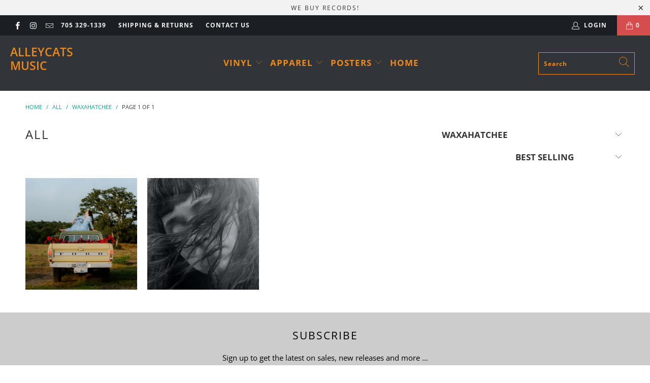

--- FILE ---
content_type: text/html; charset=utf-8
request_url: https://www.alleycatsmusic.com/collections/all/waxahatchee
body_size: 32648
content:


 <!DOCTYPE html>
<html lang="en"> <head> <meta charset="utf-8"> <meta http-equiv="cleartype" content="on"> <meta name="robots" content="index,follow"> <!-- Mobile Specific Metas --> <meta name="HandheldFriendly" content="True"> <meta name="MobileOptimized" content="320"> <meta name="viewport" content="width=device-width,initial-scale=1"> <meta name="theme-color" content="#ffffff"> <title>
      all Tagged "Waxahatchee" - Alleycats Music</title> <link rel="preconnect dns-prefetch" href="https://fonts.shopifycdn.com" /> <link rel="preconnect dns-prefetch" href="https://cdn.shopify.com" /> <link rel="preconnect dns-prefetch" href="https://v.shopify.com" /> <link rel="preconnect dns-prefetch" href="https://cdn.shopifycloud.com" /> <link rel="stylesheet" href="https://cdnjs.cloudflare.com/ajax/libs/fancybox/3.5.6/jquery.fancybox.css"> <!-- Stylesheets for Turbo "6.0.2" --> <link href="//www.alleycatsmusic.com/cdn/shop/t/33/assets/styles.scss.css?v=179228478519373456551764114743" rel="stylesheet" type="text/css" media="all" /> <script>
      window.lazySizesConfig = window.lazySizesConfig || {};

      lazySizesConfig.expand = 300;
      lazySizesConfig.loadHidden = false;

      /*! lazysizes - v4.1.4 */
      !function(a,b){var c=b(a,a.document);a.lazySizes=c,"object"==typeof module&&module.exports&&(module.exports=c)}(window,function(a,b){"use strict";if(b.getElementsByClassName){var c,d,e=b.documentElement,f=a.Date,g=a.HTMLPictureElement,h="addEventListener",i="getAttribute",j=a[h],k=a.setTimeout,l=a.requestAnimationFrame||k,m=a.requestIdleCallback,n=/^picture$/i,o=["load","error","lazyincluded","_lazyloaded"],p={},q=Array.prototype.forEach,r=function(a,b){return p[b]||(p[b]=new RegExp("(\\s|^)"+b+"(\\s|$)")),p[b].test(a[i]("class")||"")&&p[b]},s=function(a,b){r(a,b)||a.setAttribute("class",(a[i]("class")||"").trim()+" "+b)},t=function(a,b){var c;(c=r(a,b))&&a.setAttribute("class",(a[i]("class")||"").replace(c," "))},u=function(a,b,c){var d=c?h:"removeEventListener";c&&u(a,b),o.forEach(function(c){a[d](c,b)})},v=function(a,d,e,f,g){var h=b.createEvent("Event");return e||(e={}),e.instance=c,h.initEvent(d,!f,!g),h.detail=e,a.dispatchEvent(h),h},w=function(b,c){var e;!g&&(e=a.picturefill||d.pf)?(c&&c.src&&!b[i]("srcset")&&b.setAttribute("srcset",c.src),e({reevaluate:!0,elements:[b]})):c&&c.src&&(b.src=c.src)},x=function(a,b){return(getComputedStyle(a,null)||{})[b]},y=function(a,b,c){for(c=c||a.offsetWidth;c<d.minSize&&b&&!a._lazysizesWidth;)c=b.offsetWidth,b=b.parentNode;return c},z=function(){var a,c,d=[],e=[],f=d,g=function(){var b=f;for(f=d.length?e:d,a=!0,c=!1;b.length;)b.shift()();a=!1},h=function(d,e){a&&!e?d.apply(this,arguments):(f.push(d),c||(c=!0,(b.hidden?k:l)(g)))};return h._lsFlush=g,h}(),A=function(a,b){return b?function(){z(a)}:function(){var b=this,c=arguments;z(function(){a.apply(b,c)})}},B=function(a){var b,c=0,e=d.throttleDelay,g=d.ricTimeout,h=function(){b=!1,c=f.now(),a()},i=m&&g>49?function(){m(h,{timeout:g}),g!==d.ricTimeout&&(g=d.ricTimeout)}:A(function(){k(h)},!0);return function(a){var d;(a=a===!0)&&(g=33),b||(b=!0,d=e-(f.now()-c),0>d&&(d=0),a||9>d?i():k(i,d))}},C=function(a){var b,c,d=99,e=function(){b=null,a()},g=function(){var a=f.now()-c;d>a?k(g,d-a):(m||e)(e)};return function(){c=f.now(),b||(b=k(g,d))}};!function(){var b,c={lazyClass:"lazyload",loadedClass:"lazyloaded",loadingClass:"lazyloading",preloadClass:"lazypreload",errorClass:"lazyerror",autosizesClass:"lazyautosizes",srcAttr:"data-src",srcsetAttr:"data-srcset",sizesAttr:"data-sizes",minSize:40,customMedia:{},init:!0,expFactor:1.5,hFac:.8,loadMode:2,loadHidden:!0,ricTimeout:0,throttleDelay:125};d=a.lazySizesConfig||a.lazysizesConfig||{};for(b in c)b in d||(d[b]=c[b]);a.lazySizesConfig=d,k(function(){d.init&&F()})}();var D=function(){var g,l,m,o,p,y,D,F,G,H,I,J,K,L,M=/^img$/i,N=/^iframe$/i,O="onscroll"in a&&!/(gle|ing)bot/.test(navigator.userAgent),P=0,Q=0,R=0,S=-1,T=function(a){R--,a&&a.target&&u(a.target,T),(!a||0>R||!a.target)&&(R=0)},U=function(a,c){var d,f=a,g="hidden"==x(b.body,"visibility")||"hidden"!=x(a.parentNode,"visibility")&&"hidden"!=x(a,"visibility");for(F-=c,I+=c,G-=c,H+=c;g&&(f=f.offsetParent)&&f!=b.body&&f!=e;)g=(x(f,"opacity")||1)>0,g&&"visible"!=x(f,"overflow")&&(d=f.getBoundingClientRect(),g=H>d.left&&G<d.right&&I>d.top-1&&F<d.bottom+1);return g},V=function(){var a,f,h,j,k,m,n,p,q,r=c.elements;if((o=d.loadMode)&&8>R&&(a=r.length)){f=0,S++,null==K&&("expand"in d||(d.expand=e.clientHeight>500&&e.clientWidth>500?500:370),J=d.expand,K=J*d.expFactor),K>Q&&1>R&&S>2&&o>2&&!b.hidden?(Q=K,S=0):Q=o>1&&S>1&&6>R?J:P;for(;a>f;f++)if(r[f]&&!r[f]._lazyRace)if(O)if((p=r[f][i]("data-expand"))&&(m=1*p)||(m=Q),q!==m&&(y=innerWidth+m*L,D=innerHeight+m,n=-1*m,q=m),h=r[f].getBoundingClientRect(),(I=h.bottom)>=n&&(F=h.top)<=D&&(H=h.right)>=n*L&&(G=h.left)<=y&&(I||H||G||F)&&(d.loadHidden||"hidden"!=x(r[f],"visibility"))&&(l&&3>R&&!p&&(3>o||4>S)||U(r[f],m))){if(ba(r[f]),k=!0,R>9)break}else!k&&l&&!j&&4>R&&4>S&&o>2&&(g[0]||d.preloadAfterLoad)&&(g[0]||!p&&(I||H||G||F||"auto"!=r[f][i](d.sizesAttr)))&&(j=g[0]||r[f]);else ba(r[f]);j&&!k&&ba(j)}},W=B(V),X=function(a){s(a.target,d.loadedClass),t(a.target,d.loadingClass),u(a.target,Z),v(a.target,"lazyloaded")},Y=A(X),Z=function(a){Y({target:a.target})},$=function(a,b){try{a.contentWindow.location.replace(b)}catch(c){a.src=b}},_=function(a){var b,c=a[i](d.srcsetAttr);(b=d.customMedia[a[i]("data-media")||a[i]("media")])&&a.setAttribute("media",b),c&&a.setAttribute("srcset",c)},aa=A(function(a,b,c,e,f){var g,h,j,l,o,p;(o=v(a,"lazybeforeunveil",b)).defaultPrevented||(e&&(c?s(a,d.autosizesClass):a.setAttribute("sizes",e)),h=a[i](d.srcsetAttr),g=a[i](d.srcAttr),f&&(j=a.parentNode,l=j&&n.test(j.nodeName||"")),p=b.firesLoad||"src"in a&&(h||g||l),o={target:a},p&&(u(a,T,!0),clearTimeout(m),m=k(T,2500),s(a,d.loadingClass),u(a,Z,!0)),l&&q.call(j.getElementsByTagName("source"),_),h?a.setAttribute("srcset",h):g&&!l&&(N.test(a.nodeName)?$(a,g):a.src=g),f&&(h||l)&&w(a,{src:g})),a._lazyRace&&delete a._lazyRace,t(a,d.lazyClass),z(function(){(!p||a.complete&&a.naturalWidth>1)&&(p?T(o):R--,X(o))},!0)}),ba=function(a){var b,c=M.test(a.nodeName),e=c&&(a[i](d.sizesAttr)||a[i]("sizes")),f="auto"==e;(!f&&l||!c||!a[i]("src")&&!a.srcset||a.complete||r(a,d.errorClass)||!r(a,d.lazyClass))&&(b=v(a,"lazyunveilread").detail,f&&E.updateElem(a,!0,a.offsetWidth),a._lazyRace=!0,R++,aa(a,b,f,e,c))},ca=function(){if(!l){if(f.now()-p<999)return void k(ca,999);var a=C(function(){d.loadMode=3,W()});l=!0,d.loadMode=3,W(),j("scroll",function(){3==d.loadMode&&(d.loadMode=2),a()},!0)}};return{_:function(){p=f.now(),c.elements=b.getElementsByClassName(d.lazyClass),g=b.getElementsByClassName(d.lazyClass+" "+d.preloadClass),L=d.hFac,j("scroll",W,!0),j("resize",W,!0),a.MutationObserver?new MutationObserver(W).observe(e,{childList:!0,subtree:!0,attributes:!0}):(e[h]("DOMNodeInserted",W,!0),e[h]("DOMAttrModified",W,!0),setInterval(W,999)),j("hashchange",W,!0),["focus","mouseover","click","load","transitionend","animationend","webkitAnimationEnd"].forEach(function(a){b[h](a,W,!0)}),/d$|^c/.test(b.readyState)?ca():(j("load",ca),b[h]("DOMContentLoaded",W),k(ca,2e4)),c.elements.length?(V(),z._lsFlush()):W()},checkElems:W,unveil:ba}}(),E=function(){var a,c=A(function(a,b,c,d){var e,f,g;if(a._lazysizesWidth=d,d+="px",a.setAttribute("sizes",d),n.test(b.nodeName||""))for(e=b.getElementsByTagName("source"),f=0,g=e.length;g>f;f++)e[f].setAttribute("sizes",d);c.detail.dataAttr||w(a,c.detail)}),e=function(a,b,d){var e,f=a.parentNode;f&&(d=y(a,f,d),e=v(a,"lazybeforesizes",{width:d,dataAttr:!!b}),e.defaultPrevented||(d=e.detail.width,d&&d!==a._lazysizesWidth&&c(a,f,e,d)))},f=function(){var b,c=a.length;if(c)for(b=0;c>b;b++)e(a[b])},g=C(f);return{_:function(){a=b.getElementsByClassName(d.autosizesClass),j("resize",g)},checkElems:g,updateElem:e}}(),F=function(){F.i||(F.i=!0,E._(),D._())};return c={cfg:d,autoSizer:E,loader:D,init:F,uP:w,aC:s,rC:t,hC:r,fire:v,gW:y,rAF:z}}});

      /*! lazysizes - v4.1.4 */
      !function(a,b){var c=function(){b(a.lazySizes),a.removeEventListener("lazyunveilread",c,!0)};b=b.bind(null,a,a.document),"object"==typeof module&&module.exports?b(require("lazysizes")):a.lazySizes?c():a.addEventListener("lazyunveilread",c,!0)}(window,function(a,b,c){"use strict";function d(){this.ratioElems=b.getElementsByClassName("lazyaspectratio"),this._setupEvents(),this.processImages()}if(a.addEventListener){var e,f,g,h=Array.prototype.forEach,i=/^picture$/i,j="data-aspectratio",k="img["+j+"]",l=function(b){return a.matchMedia?(l=function(a){return!a||(matchMedia(a)||{}).matches})(b):a.Modernizr&&Modernizr.mq?!b||Modernizr.mq(b):!b},m=c.aC,n=c.rC,o=c.cfg;d.prototype={_setupEvents:function(){var a=this,c=function(b){b.naturalWidth<36?a.addAspectRatio(b,!0):a.removeAspectRatio(b,!0)},d=function(){a.processImages()};b.addEventListener("load",function(a){a.target.getAttribute&&a.target.getAttribute(j)&&c(a.target)},!0),addEventListener("resize",function(){var b,d=function(){h.call(a.ratioElems,c)};return function(){clearTimeout(b),b=setTimeout(d,99)}}()),b.addEventListener("DOMContentLoaded",d),addEventListener("load",d)},processImages:function(a){var c,d;a||(a=b),c="length"in a&&!a.nodeName?a:a.querySelectorAll(k);for(d=0;d<c.length;d++)c[d].naturalWidth>36?this.removeAspectRatio(c[d]):this.addAspectRatio(c[d])},getSelectedRatio:function(a){var b,c,d,e,f,g=a.parentNode;if(g&&i.test(g.nodeName||""))for(d=g.getElementsByTagName("source"),b=0,c=d.length;c>b;b++)if(e=d[b].getAttribute("data-media")||d[b].getAttribute("media"),o.customMedia[e]&&(e=o.customMedia[e]),l(e)){f=d[b].getAttribute(j);break}return f||a.getAttribute(j)||""},parseRatio:function(){var a=/^\s*([+\d\.]+)(\s*[\/x]\s*([+\d\.]+))?\s*$/,b={};return function(c){var d;return!b[c]&&(d=c.match(a))&&(d[3]?b[c]=d[1]/d[3]:b[c]=1*d[1]),b[c]}}(),addAspectRatio:function(b,c){var d,e=b.offsetWidth,f=b.offsetHeight;return c||m(b,"lazyaspectratio"),36>e&&0>=f?void((e||f&&a.console)&&console.log("Define width or height of image, so we can calculate the other dimension")):(d=this.getSelectedRatio(b),d=this.parseRatio(d),void(d&&(e?b.style.height=e/d+"px":b.style.width=f*d+"px")))},removeAspectRatio:function(a){n(a,"lazyaspectratio"),a.style.height="",a.style.width="",a.removeAttribute(j)}},f=function(){g=a.jQuery||a.Zepto||a.shoestring||a.$,g&&g.fn&&!g.fn.imageRatio&&g.fn.filter&&g.fn.add&&g.fn.find?g.fn.imageRatio=function(){return e.processImages(this.find(k).add(this.filter(k))),this}:g=!1},f(),setTimeout(f),e=new d,a.imageRatio=e,"object"==typeof module&&module.exports?module.exports=e:"function"==typeof define&&define.amd&&define(e)}});

        /*! lazysizes - v4.1.5 */
        !function(a,b){var c=function(){b(a.lazySizes),a.removeEventListener("lazyunveilread",c,!0)};b=b.bind(null,a,a.document),"object"==typeof module&&module.exports?b(require("lazysizes")):a.lazySizes?c():a.addEventListener("lazyunveilread",c,!0)}(window,function(a,b,c){"use strict";if(a.addEventListener){var d=/\s+/g,e=/\s*\|\s+|\s+\|\s*/g,f=/^(.+?)(?:\s+\[\s*(.+?)\s*\])(?:\s+\[\s*(.+?)\s*\])?$/,g=/^\s*\(*\s*type\s*:\s*(.+?)\s*\)*\s*$/,h=/\(|\)|'/,i={contain:1,cover:1},j=function(a){var b=c.gW(a,a.parentNode);return(!a._lazysizesWidth||b>a._lazysizesWidth)&&(a._lazysizesWidth=b),a._lazysizesWidth},k=function(a){var b;return b=(getComputedStyle(a)||{getPropertyValue:function(){}}).getPropertyValue("background-size"),!i[b]&&i[a.style.backgroundSize]&&(b=a.style.backgroundSize),b},l=function(a,b){if(b){var c=b.match(g);c&&c[1]?a.setAttribute("type",c[1]):a.setAttribute("media",lazySizesConfig.customMedia[b]||b)}},m=function(a,c,g){var h=b.createElement("picture"),i=c.getAttribute(lazySizesConfig.sizesAttr),j=c.getAttribute("data-ratio"),k=c.getAttribute("data-optimumx");c._lazybgset&&c._lazybgset.parentNode==c&&c.removeChild(c._lazybgset),Object.defineProperty(g,"_lazybgset",{value:c,writable:!0}),Object.defineProperty(c,"_lazybgset",{value:h,writable:!0}),a=a.replace(d," ").split(e),h.style.display="none",g.className=lazySizesConfig.lazyClass,1!=a.length||i||(i="auto"),a.forEach(function(a){var c,d=b.createElement("source");i&&"auto"!=i&&d.setAttribute("sizes",i),(c=a.match(f))?(d.setAttribute(lazySizesConfig.srcsetAttr,c[1]),l(d,c[2]),l(d,c[3])):d.setAttribute(lazySizesConfig.srcsetAttr,a),h.appendChild(d)}),i&&(g.setAttribute(lazySizesConfig.sizesAttr,i),c.removeAttribute(lazySizesConfig.sizesAttr),c.removeAttribute("sizes")),k&&g.setAttribute("data-optimumx",k),j&&g.setAttribute("data-ratio",j),h.appendChild(g),c.appendChild(h)},n=function(a){if(a.target._lazybgset){var b=a.target,d=b._lazybgset,e=b.currentSrc||b.src;if(e){var f=c.fire(d,"bgsetproxy",{src:e,useSrc:h.test(e)?JSON.stringify(e):e});f.defaultPrevented||(d.style.backgroundImage="url("+f.detail.useSrc+")")}b._lazybgsetLoading&&(c.fire(d,"_lazyloaded",{},!1,!0),delete b._lazybgsetLoading)}};addEventListener("lazybeforeunveil",function(a){var d,e,f;!a.defaultPrevented&&(d=a.target.getAttribute("data-bgset"))&&(f=a.target,e=b.createElement("img"),e.alt="",e._lazybgsetLoading=!0,a.detail.firesLoad=!0,m(d,f,e),setTimeout(function(){c.loader.unveil(e),c.rAF(function(){c.fire(e,"_lazyloaded",{},!0,!0),e.complete&&n({target:e})})}))}),b.addEventListener("load",n,!0),a.addEventListener("lazybeforesizes",function(a){if(a.detail.instance==c&&a.target._lazybgset&&a.detail.dataAttr){var b=a.target._lazybgset,d=k(b);i[d]&&(a.target._lazysizesParentFit=d,c.rAF(function(){a.target.setAttribute("data-parent-fit",d),a.target._lazysizesParentFit&&delete a.target._lazysizesParentFit}))}},!0),b.documentElement.addEventListener("lazybeforesizes",function(a){!a.defaultPrevented&&a.target._lazybgset&&a.detail.instance==c&&(a.detail.width=j(a.target._lazybgset))})}});</script> <link rel="shortcut icon" type="image/x-icon" href="//www.alleycatsmusic.com/cdn/shop/files/favicon-32x32_180x180.png?v=1699797094"> <link rel="apple-touch-icon" href="//www.alleycatsmusic.com/cdn/shop/files/favicon-32x32_180x180.png?v=1699797094"/> <link rel="apple-touch-icon" sizes="57x57" href="//www.alleycatsmusic.com/cdn/shop/files/favicon-32x32_57x57.png?v=1699797094"/> <link rel="apple-touch-icon" sizes="60x60" href="//www.alleycatsmusic.com/cdn/shop/files/favicon-32x32_60x60.png?v=1699797094"/> <link rel="apple-touch-icon" sizes="72x72" href="//www.alleycatsmusic.com/cdn/shop/files/favicon-32x32_72x72.png?v=1699797094"/> <link rel="apple-touch-icon" sizes="76x76" href="//www.alleycatsmusic.com/cdn/shop/files/favicon-32x32_76x76.png?v=1699797094"/> <link rel="apple-touch-icon" sizes="114x114" href="//www.alleycatsmusic.com/cdn/shop/files/favicon-32x32_114x114.png?v=1699797094"/> <link rel="apple-touch-icon" sizes="180x180" href="//www.alleycatsmusic.com/cdn/shop/files/favicon-32x32_180x180.png?v=1699797094"/> <link rel="apple-touch-icon" sizes="228x228" href="//www.alleycatsmusic.com/cdn/shop/files/favicon-32x32_228x228.png?v=1699797094"/> <link rel="canonical" href="https://www.alleycatsmusic.com/collections/all/waxahatchee" /> <script>window.performance && window.performance.mark && window.performance.mark('shopify.content_for_header.start');</script><meta id="shopify-digital-wallet" name="shopify-digital-wallet" content="/11336894/digital_wallets/dialog">
<link rel="alternate" type="application/atom+xml" title="Feed" href="/collections/all/waxahatchee.atom" />
<link rel="alternate" type="application/json+oembed" href="https://www.alleycatsmusic.com/collections/all/waxahatchee.oembed">
<script async="async" src="/checkouts/internal/preloads.js?locale=en-CA"></script>
<script id="shopify-features" type="application/json">{"accessToken":"c628604f6fe6ba24e69ac5208ffa6c1a","betas":["rich-media-storefront-analytics"],"domain":"www.alleycatsmusic.com","predictiveSearch":true,"shopId":11336894,"locale":"en"}</script>
<script>var Shopify = Shopify || {};
Shopify.shop = "alleycats-music.myshopify.com";
Shopify.locale = "en";
Shopify.currency = {"active":"CAD","rate":"1.0"};
Shopify.country = "CA";
Shopify.theme = {"name":"turbo-2 (May-27-2020)","id":83039322172,"schema_name":"Turbo","schema_version":"6.0.2","theme_store_id":null,"role":"main"};
Shopify.theme.handle = "null";
Shopify.theme.style = {"id":null,"handle":null};
Shopify.cdnHost = "www.alleycatsmusic.com/cdn";
Shopify.routes = Shopify.routes || {};
Shopify.routes.root = "/";</script>
<script type="module">!function(o){(o.Shopify=o.Shopify||{}).modules=!0}(window);</script>
<script>!function(o){function n(){var o=[];function n(){o.push(Array.prototype.slice.apply(arguments))}return n.q=o,n}var t=o.Shopify=o.Shopify||{};t.loadFeatures=n(),t.autoloadFeatures=n()}(window);</script>
<script id="shop-js-analytics" type="application/json">{"pageType":"collection"}</script>
<script defer="defer" async type="module" src="//www.alleycatsmusic.com/cdn/shopifycloud/shop-js/modules/v2/client.init-shop-cart-sync_BT-GjEfc.en.esm.js"></script>
<script defer="defer" async type="module" src="//www.alleycatsmusic.com/cdn/shopifycloud/shop-js/modules/v2/chunk.common_D58fp_Oc.esm.js"></script>
<script defer="defer" async type="module" src="//www.alleycatsmusic.com/cdn/shopifycloud/shop-js/modules/v2/chunk.modal_xMitdFEc.esm.js"></script>
<script type="module">
  await import("//www.alleycatsmusic.com/cdn/shopifycloud/shop-js/modules/v2/client.init-shop-cart-sync_BT-GjEfc.en.esm.js");
await import("//www.alleycatsmusic.com/cdn/shopifycloud/shop-js/modules/v2/chunk.common_D58fp_Oc.esm.js");
await import("//www.alleycatsmusic.com/cdn/shopifycloud/shop-js/modules/v2/chunk.modal_xMitdFEc.esm.js");

  window.Shopify.SignInWithShop?.initShopCartSync?.({"fedCMEnabled":true,"windoidEnabled":true});

</script>
<script id="__st">var __st={"a":11336894,"offset":-18000,"reqid":"d96afb19-1c37-48a0-baf8-9096eff066ac-1769183623","pageurl":"www.alleycatsmusic.com\/collections\/all\/waxahatchee","u":"7bd398c801a1","p":"collection","rtyp":"collection","rid":162649604156};</script>
<script>window.ShopifyPaypalV4VisibilityTracking = true;</script>
<script id="captcha-bootstrap">!function(){'use strict';const t='contact',e='account',n='new_comment',o=[[t,t],['blogs',n],['comments',n],[t,'customer']],c=[[e,'customer_login'],[e,'guest_login'],[e,'recover_customer_password'],[e,'create_customer']],r=t=>t.map((([t,e])=>`form[action*='/${t}']:not([data-nocaptcha='true']) input[name='form_type'][value='${e}']`)).join(','),a=t=>()=>t?[...document.querySelectorAll(t)].map((t=>t.form)):[];function s(){const t=[...o],e=r(t);return a(e)}const i='password',u='form_key',d=['recaptcha-v3-token','g-recaptcha-response','h-captcha-response',i],f=()=>{try{return window.sessionStorage}catch{return}},m='__shopify_v',_=t=>t.elements[u];function p(t,e,n=!1){try{const o=window.sessionStorage,c=JSON.parse(o.getItem(e)),{data:r}=function(t){const{data:e,action:n}=t;return t[m]||n?{data:e,action:n}:{data:t,action:n}}(c);for(const[e,n]of Object.entries(r))t.elements[e]&&(t.elements[e].value=n);n&&o.removeItem(e)}catch(o){console.error('form repopulation failed',{error:o})}}const l='form_type',E='cptcha';function T(t){t.dataset[E]=!0}const w=window,h=w.document,L='Shopify',v='ce_forms',y='captcha';let A=!1;((t,e)=>{const n=(g='f06e6c50-85a8-45c8-87d0-21a2b65856fe',I='https://cdn.shopify.com/shopifycloud/storefront-forms-hcaptcha/ce_storefront_forms_captcha_hcaptcha.v1.5.2.iife.js',D={infoText:'Protected by hCaptcha',privacyText:'Privacy',termsText:'Terms'},(t,e,n)=>{const o=w[L][v],c=o.bindForm;if(c)return c(t,g,e,D).then(n);var r;o.q.push([[t,g,e,D],n]),r=I,A||(h.body.append(Object.assign(h.createElement('script'),{id:'captcha-provider',async:!0,src:r})),A=!0)});var g,I,D;w[L]=w[L]||{},w[L][v]=w[L][v]||{},w[L][v].q=[],w[L][y]=w[L][y]||{},w[L][y].protect=function(t,e){n(t,void 0,e),T(t)},Object.freeze(w[L][y]),function(t,e,n,w,h,L){const[v,y,A,g]=function(t,e,n){const i=e?o:[],u=t?c:[],d=[...i,...u],f=r(d),m=r(i),_=r(d.filter((([t,e])=>n.includes(e))));return[a(f),a(m),a(_),s()]}(w,h,L),I=t=>{const e=t.target;return e instanceof HTMLFormElement?e:e&&e.form},D=t=>v().includes(t);t.addEventListener('submit',(t=>{const e=I(t);if(!e)return;const n=D(e)&&!e.dataset.hcaptchaBound&&!e.dataset.recaptchaBound,o=_(e),c=g().includes(e)&&(!o||!o.value);(n||c)&&t.preventDefault(),c&&!n&&(function(t){try{if(!f())return;!function(t){const e=f();if(!e)return;const n=_(t);if(!n)return;const o=n.value;o&&e.removeItem(o)}(t);const e=Array.from(Array(32),(()=>Math.random().toString(36)[2])).join('');!function(t,e){_(t)||t.append(Object.assign(document.createElement('input'),{type:'hidden',name:u})),t.elements[u].value=e}(t,e),function(t,e){const n=f();if(!n)return;const o=[...t.querySelectorAll(`input[type='${i}']`)].map((({name:t})=>t)),c=[...d,...o],r={};for(const[a,s]of new FormData(t).entries())c.includes(a)||(r[a]=s);n.setItem(e,JSON.stringify({[m]:1,action:t.action,data:r}))}(t,e)}catch(e){console.error('failed to persist form',e)}}(e),e.submit())}));const S=(t,e)=>{t&&!t.dataset[E]&&(n(t,e.some((e=>e===t))),T(t))};for(const o of['focusin','change'])t.addEventListener(o,(t=>{const e=I(t);D(e)&&S(e,y())}));const B=e.get('form_key'),M=e.get(l),P=B&&M;t.addEventListener('DOMContentLoaded',(()=>{const t=y();if(P)for(const e of t)e.elements[l].value===M&&p(e,B);[...new Set([...A(),...v().filter((t=>'true'===t.dataset.shopifyCaptcha))])].forEach((e=>S(e,t)))}))}(h,new URLSearchParams(w.location.search),n,t,e,['guest_login'])})(!0,!0)}();</script>
<script integrity="sha256-4kQ18oKyAcykRKYeNunJcIwy7WH5gtpwJnB7kiuLZ1E=" data-source-attribution="shopify.loadfeatures" defer="defer" src="//www.alleycatsmusic.com/cdn/shopifycloud/storefront/assets/storefront/load_feature-a0a9edcb.js" crossorigin="anonymous"></script>
<script data-source-attribution="shopify.dynamic_checkout.dynamic.init">var Shopify=Shopify||{};Shopify.PaymentButton=Shopify.PaymentButton||{isStorefrontPortableWallets:!0,init:function(){window.Shopify.PaymentButton.init=function(){};var t=document.createElement("script");t.src="https://www.alleycatsmusic.com/cdn/shopifycloud/portable-wallets/latest/portable-wallets.en.js",t.type="module",document.head.appendChild(t)}};
</script>
<script data-source-attribution="shopify.dynamic_checkout.buyer_consent">
  function portableWalletsHideBuyerConsent(e){var t=document.getElementById("shopify-buyer-consent"),n=document.getElementById("shopify-subscription-policy-button");t&&n&&(t.classList.add("hidden"),t.setAttribute("aria-hidden","true"),n.removeEventListener("click",e))}function portableWalletsShowBuyerConsent(e){var t=document.getElementById("shopify-buyer-consent"),n=document.getElementById("shopify-subscription-policy-button");t&&n&&(t.classList.remove("hidden"),t.removeAttribute("aria-hidden"),n.addEventListener("click",e))}window.Shopify?.PaymentButton&&(window.Shopify.PaymentButton.hideBuyerConsent=portableWalletsHideBuyerConsent,window.Shopify.PaymentButton.showBuyerConsent=portableWalletsShowBuyerConsent);
</script>
<script data-source-attribution="shopify.dynamic_checkout.cart.bootstrap">document.addEventListener("DOMContentLoaded",(function(){function t(){return document.querySelector("shopify-accelerated-checkout-cart, shopify-accelerated-checkout")}if(t())Shopify.PaymentButton.init();else{new MutationObserver((function(e,n){t()&&(Shopify.PaymentButton.init(),n.disconnect())})).observe(document.body,{childList:!0,subtree:!0})}}));
</script>

<script>window.performance && window.performance.mark && window.performance.mark('shopify.content_for_header.end');</script>

    

<meta name="author" content="Alleycats Music">
<meta property="og:url" content="https://www.alleycatsmusic.com/collections/all/waxahatchee">
<meta property="og:site_name" content="Alleycats Music"> <meta property="og:type" content="product.group"> <meta property="og:title" content="all"> <meta property="og:image" content="https://www.alleycatsmusic.com/cdn/shopifycloud/storefront/assets/no-image-2048-a2addb12_600x600.gif"> <meta property="og:image:secure_url" content="https://www.alleycatsmusic.com/cdn/shopifycloud/storefront/assets/no-image-2048-a2addb12_600x600.gif"> <meta property="og:image:width" content=""> <meta property="og:image:height" content=""> <meta property="og:image:alt" content=""> <meta property="og:image" content="https://www.alleycatsmusic.com/cdn/shop/products/Waxahatchee_Saint_Cloud_600x.jpg?v=1595872262"> <meta property="og:image:secure_url" content="https://www.alleycatsmusic.com/cdn/shop/products/Waxahatchee_Saint_Cloud_600x.jpg?v=1595872262">
  






<meta name="twitter:card" content="summary"><link href="https://monorail-edge.shopifysvc.com" rel="dns-prefetch">
<script>(function(){if ("sendBeacon" in navigator && "performance" in window) {try {var session_token_from_headers = performance.getEntriesByType('navigation')[0].serverTiming.find(x => x.name == '_s').description;} catch {var session_token_from_headers = undefined;}var session_cookie_matches = document.cookie.match(/_shopify_s=([^;]*)/);var session_token_from_cookie = session_cookie_matches && session_cookie_matches.length === 2 ? session_cookie_matches[1] : "";var session_token = session_token_from_headers || session_token_from_cookie || "";function handle_abandonment_event(e) {var entries = performance.getEntries().filter(function(entry) {return /monorail-edge.shopifysvc.com/.test(entry.name);});if (!window.abandonment_tracked && entries.length === 0) {window.abandonment_tracked = true;var currentMs = Date.now();var navigation_start = performance.timing.navigationStart;var payload = {shop_id: 11336894,url: window.location.href,navigation_start,duration: currentMs - navigation_start,session_token,page_type: "collection"};window.navigator.sendBeacon("https://monorail-edge.shopifysvc.com/v1/produce", JSON.stringify({schema_id: "online_store_buyer_site_abandonment/1.1",payload: payload,metadata: {event_created_at_ms: currentMs,event_sent_at_ms: currentMs}}));}}window.addEventListener('pagehide', handle_abandonment_event);}}());</script>
<script id="web-pixels-manager-setup">(function e(e,d,r,n,o){if(void 0===o&&(o={}),!Boolean(null===(a=null===(i=window.Shopify)||void 0===i?void 0:i.analytics)||void 0===a?void 0:a.replayQueue)){var i,a;window.Shopify=window.Shopify||{};var t=window.Shopify;t.analytics=t.analytics||{};var s=t.analytics;s.replayQueue=[],s.publish=function(e,d,r){return s.replayQueue.push([e,d,r]),!0};try{self.performance.mark("wpm:start")}catch(e){}var l=function(){var e={modern:/Edge?\/(1{2}[4-9]|1[2-9]\d|[2-9]\d{2}|\d{4,})\.\d+(\.\d+|)|Firefox\/(1{2}[4-9]|1[2-9]\d|[2-9]\d{2}|\d{4,})\.\d+(\.\d+|)|Chrom(ium|e)\/(9{2}|\d{3,})\.\d+(\.\d+|)|(Maci|X1{2}).+ Version\/(15\.\d+|(1[6-9]|[2-9]\d|\d{3,})\.\d+)([,.]\d+|)( \(\w+\)|)( Mobile\/\w+|) Safari\/|Chrome.+OPR\/(9{2}|\d{3,})\.\d+\.\d+|(CPU[ +]OS|iPhone[ +]OS|CPU[ +]iPhone|CPU IPhone OS|CPU iPad OS)[ +]+(15[._]\d+|(1[6-9]|[2-9]\d|\d{3,})[._]\d+)([._]\d+|)|Android:?[ /-](13[3-9]|1[4-9]\d|[2-9]\d{2}|\d{4,})(\.\d+|)(\.\d+|)|Android.+Firefox\/(13[5-9]|1[4-9]\d|[2-9]\d{2}|\d{4,})\.\d+(\.\d+|)|Android.+Chrom(ium|e)\/(13[3-9]|1[4-9]\d|[2-9]\d{2}|\d{4,})\.\d+(\.\d+|)|SamsungBrowser\/([2-9]\d|\d{3,})\.\d+/,legacy:/Edge?\/(1[6-9]|[2-9]\d|\d{3,})\.\d+(\.\d+|)|Firefox\/(5[4-9]|[6-9]\d|\d{3,})\.\d+(\.\d+|)|Chrom(ium|e)\/(5[1-9]|[6-9]\d|\d{3,})\.\d+(\.\d+|)([\d.]+$|.*Safari\/(?![\d.]+ Edge\/[\d.]+$))|(Maci|X1{2}).+ Version\/(10\.\d+|(1[1-9]|[2-9]\d|\d{3,})\.\d+)([,.]\d+|)( \(\w+\)|)( Mobile\/\w+|) Safari\/|Chrome.+OPR\/(3[89]|[4-9]\d|\d{3,})\.\d+\.\d+|(CPU[ +]OS|iPhone[ +]OS|CPU[ +]iPhone|CPU IPhone OS|CPU iPad OS)[ +]+(10[._]\d+|(1[1-9]|[2-9]\d|\d{3,})[._]\d+)([._]\d+|)|Android:?[ /-](13[3-9]|1[4-9]\d|[2-9]\d{2}|\d{4,})(\.\d+|)(\.\d+|)|Mobile Safari.+OPR\/([89]\d|\d{3,})\.\d+\.\d+|Android.+Firefox\/(13[5-9]|1[4-9]\d|[2-9]\d{2}|\d{4,})\.\d+(\.\d+|)|Android.+Chrom(ium|e)\/(13[3-9]|1[4-9]\d|[2-9]\d{2}|\d{4,})\.\d+(\.\d+|)|Android.+(UC? ?Browser|UCWEB|U3)[ /]?(15\.([5-9]|\d{2,})|(1[6-9]|[2-9]\d|\d{3,})\.\d+)\.\d+|SamsungBrowser\/(5\.\d+|([6-9]|\d{2,})\.\d+)|Android.+MQ{2}Browser\/(14(\.(9|\d{2,})|)|(1[5-9]|[2-9]\d|\d{3,})(\.\d+|))(\.\d+|)|K[Aa][Ii]OS\/(3\.\d+|([4-9]|\d{2,})\.\d+)(\.\d+|)/},d=e.modern,r=e.legacy,n=navigator.userAgent;return n.match(d)?"modern":n.match(r)?"legacy":"unknown"}(),u="modern"===l?"modern":"legacy",c=(null!=n?n:{modern:"",legacy:""})[u],f=function(e){return[e.baseUrl,"/wpm","/b",e.hashVersion,"modern"===e.buildTarget?"m":"l",".js"].join("")}({baseUrl:d,hashVersion:r,buildTarget:u}),m=function(e){var d=e.version,r=e.bundleTarget,n=e.surface,o=e.pageUrl,i=e.monorailEndpoint;return{emit:function(e){var a=e.status,t=e.errorMsg,s=(new Date).getTime(),l=JSON.stringify({metadata:{event_sent_at_ms:s},events:[{schema_id:"web_pixels_manager_load/3.1",payload:{version:d,bundle_target:r,page_url:o,status:a,surface:n,error_msg:t},metadata:{event_created_at_ms:s}}]});if(!i)return console&&console.warn&&console.warn("[Web Pixels Manager] No Monorail endpoint provided, skipping logging."),!1;try{return self.navigator.sendBeacon.bind(self.navigator)(i,l)}catch(e){}var u=new XMLHttpRequest;try{return u.open("POST",i,!0),u.setRequestHeader("Content-Type","text/plain"),u.send(l),!0}catch(e){return console&&console.warn&&console.warn("[Web Pixels Manager] Got an unhandled error while logging to Monorail."),!1}}}}({version:r,bundleTarget:l,surface:e.surface,pageUrl:self.location.href,monorailEndpoint:e.monorailEndpoint});try{o.browserTarget=l,function(e){var d=e.src,r=e.async,n=void 0===r||r,o=e.onload,i=e.onerror,a=e.sri,t=e.scriptDataAttributes,s=void 0===t?{}:t,l=document.createElement("script"),u=document.querySelector("head"),c=document.querySelector("body");if(l.async=n,l.src=d,a&&(l.integrity=a,l.crossOrigin="anonymous"),s)for(var f in s)if(Object.prototype.hasOwnProperty.call(s,f))try{l.dataset[f]=s[f]}catch(e){}if(o&&l.addEventListener("load",o),i&&l.addEventListener("error",i),u)u.appendChild(l);else{if(!c)throw new Error("Did not find a head or body element to append the script");c.appendChild(l)}}({src:f,async:!0,onload:function(){if(!function(){var e,d;return Boolean(null===(d=null===(e=window.Shopify)||void 0===e?void 0:e.analytics)||void 0===d?void 0:d.initialized)}()){var d=window.webPixelsManager.init(e)||void 0;if(d){var r=window.Shopify.analytics;r.replayQueue.forEach((function(e){var r=e[0],n=e[1],o=e[2];d.publishCustomEvent(r,n,o)})),r.replayQueue=[],r.publish=d.publishCustomEvent,r.visitor=d.visitor,r.initialized=!0}}},onerror:function(){return m.emit({status:"failed",errorMsg:"".concat(f," has failed to load")})},sri:function(e){var d=/^sha384-[A-Za-z0-9+/=]+$/;return"string"==typeof e&&d.test(e)}(c)?c:"",scriptDataAttributes:o}),m.emit({status:"loading"})}catch(e){m.emit({status:"failed",errorMsg:(null==e?void 0:e.message)||"Unknown error"})}}})({shopId: 11336894,storefrontBaseUrl: "https://www.alleycatsmusic.com",extensionsBaseUrl: "https://extensions.shopifycdn.com/cdn/shopifycloud/web-pixels-manager",monorailEndpoint: "https://monorail-edge.shopifysvc.com/unstable/produce_batch",surface: "storefront-renderer",enabledBetaFlags: ["2dca8a86"],webPixelsConfigList: [{"id":"133234979","eventPayloadVersion":"v1","runtimeContext":"LAX","scriptVersion":"1","type":"CUSTOM","privacyPurposes":["MARKETING"],"name":"Meta pixel (migrated)"},{"id":"139460899","eventPayloadVersion":"v1","runtimeContext":"LAX","scriptVersion":"1","type":"CUSTOM","privacyPurposes":["ANALYTICS"],"name":"Google Analytics tag (migrated)"},{"id":"shopify-app-pixel","configuration":"{}","eventPayloadVersion":"v1","runtimeContext":"STRICT","scriptVersion":"0450","apiClientId":"shopify-pixel","type":"APP","privacyPurposes":["ANALYTICS","MARKETING"]},{"id":"shopify-custom-pixel","eventPayloadVersion":"v1","runtimeContext":"LAX","scriptVersion":"0450","apiClientId":"shopify-pixel","type":"CUSTOM","privacyPurposes":["ANALYTICS","MARKETING"]}],isMerchantRequest: false,initData: {"shop":{"name":"Alleycats Music","paymentSettings":{"currencyCode":"CAD"},"myshopifyDomain":"alleycats-music.myshopify.com","countryCode":"CA","storefrontUrl":"https:\/\/www.alleycatsmusic.com"},"customer":null,"cart":null,"checkout":null,"productVariants":[],"purchasingCompany":null},},"https://www.alleycatsmusic.com/cdn","fcfee988w5aeb613cpc8e4bc33m6693e112",{"modern":"","legacy":""},{"shopId":"11336894","storefrontBaseUrl":"https:\/\/www.alleycatsmusic.com","extensionBaseUrl":"https:\/\/extensions.shopifycdn.com\/cdn\/shopifycloud\/web-pixels-manager","surface":"storefront-renderer","enabledBetaFlags":"[\"2dca8a86\"]","isMerchantRequest":"false","hashVersion":"fcfee988w5aeb613cpc8e4bc33m6693e112","publish":"custom","events":"[[\"page_viewed\",{}],[\"collection_viewed\",{\"collection\":{\"id\":\"162649604156\",\"title\":\"all\",\"productVariants\":[{\"price\":{\"amount\":31.99,\"currencyCode\":\"CAD\"},\"product\":{\"title\":\"Waxahatchee - Saint Cloud (Vinyl LP)\",\"vendor\":\"FAB\",\"id\":\"4607337201724\",\"untranslatedTitle\":\"Waxahatchee - Saint Cloud (Vinyl LP)\",\"url\":\"\/products\/waxahatchee-saint-cloud-vinyl-lp-record\",\"type\":\"New Vinyl\"},\"id\":\"32375485136956\",\"image\":{\"src\":\"\/\/www.alleycatsmusic.com\/cdn\/shop\/products\/Waxahatchee_Saint_Cloud.jpg?v=1595872262\"},\"sku\":\"WAX2\",\"title\":\"Default Title\",\"untranslatedTitle\":\"Default Title\"},{\"price\":{\"amount\":31.99,\"currencyCode\":\"CAD\"},\"product\":{\"title\":\"Waxahatchee - Out In The Storm (Vinyl LP Record)\",\"vendor\":\"FAB\",\"id\":\"638259331095\",\"untranslatedTitle\":\"Waxahatchee - Out In The Storm (Vinyl LP Record)\",\"url\":\"\/products\/waxahatchee-out-in-the-storm-vinyl-lp-record\",\"type\":\"New Vinyl\"},\"id\":\"7372067110935\",\"image\":{\"src\":\"\/\/www.alleycatsmusic.com\/cdn\/shop\/products\/10_700_700_594_waxahatchee_900.jpg?v=1524168354\"},\"sku\":\"WAX1\",\"title\":\"Default Title\",\"untranslatedTitle\":\"Default Title\"}]}}]]"});</script><script>
  window.ShopifyAnalytics = window.ShopifyAnalytics || {};
  window.ShopifyAnalytics.meta = window.ShopifyAnalytics.meta || {};
  window.ShopifyAnalytics.meta.currency = 'CAD';
  var meta = {"products":[{"id":4607337201724,"gid":"gid:\/\/shopify\/Product\/4607337201724","vendor":"FAB","type":"New Vinyl","handle":"waxahatchee-saint-cloud-vinyl-lp-record","variants":[{"id":32375485136956,"price":3199,"name":"Waxahatchee - Saint Cloud (Vinyl LP)","public_title":null,"sku":"WAX2"}],"remote":false},{"id":638259331095,"gid":"gid:\/\/shopify\/Product\/638259331095","vendor":"FAB","type":"New Vinyl","handle":"waxahatchee-out-in-the-storm-vinyl-lp-record","variants":[{"id":7372067110935,"price":3199,"name":"Waxahatchee - Out In The Storm (Vinyl LP Record)","public_title":null,"sku":"WAX1"}],"remote":false}],"page":{"pageType":"collection","resourceType":"collection","resourceId":162649604156,"requestId":"d96afb19-1c37-48a0-baf8-9096eff066ac-1769183623"}};
  for (var attr in meta) {
    window.ShopifyAnalytics.meta[attr] = meta[attr];
  }
</script>
<script class="analytics">
  (function () {
    var customDocumentWrite = function(content) {
      var jquery = null;

      if (window.jQuery) {
        jquery = window.jQuery;
      } else if (window.Checkout && window.Checkout.$) {
        jquery = window.Checkout.$;
      }

      if (jquery) {
        jquery('body').append(content);
      }
    };

    var hasLoggedConversion = function(token) {
      if (token) {
        return document.cookie.indexOf('loggedConversion=' + token) !== -1;
      }
      return false;
    }

    var setCookieIfConversion = function(token) {
      if (token) {
        var twoMonthsFromNow = new Date(Date.now());
        twoMonthsFromNow.setMonth(twoMonthsFromNow.getMonth() + 2);

        document.cookie = 'loggedConversion=' + token + '; expires=' + twoMonthsFromNow;
      }
    }

    var trekkie = window.ShopifyAnalytics.lib = window.trekkie = window.trekkie || [];
    if (trekkie.integrations) {
      return;
    }
    trekkie.methods = [
      'identify',
      'page',
      'ready',
      'track',
      'trackForm',
      'trackLink'
    ];
    trekkie.factory = function(method) {
      return function() {
        var args = Array.prototype.slice.call(arguments);
        args.unshift(method);
        trekkie.push(args);
        return trekkie;
      };
    };
    for (var i = 0; i < trekkie.methods.length; i++) {
      var key = trekkie.methods[i];
      trekkie[key] = trekkie.factory(key);
    }
    trekkie.load = function(config) {
      trekkie.config = config || {};
      trekkie.config.initialDocumentCookie = document.cookie;
      var first = document.getElementsByTagName('script')[0];
      var script = document.createElement('script');
      script.type = 'text/javascript';
      script.onerror = function(e) {
        var scriptFallback = document.createElement('script');
        scriptFallback.type = 'text/javascript';
        scriptFallback.onerror = function(error) {
                var Monorail = {
      produce: function produce(monorailDomain, schemaId, payload) {
        var currentMs = new Date().getTime();
        var event = {
          schema_id: schemaId,
          payload: payload,
          metadata: {
            event_created_at_ms: currentMs,
            event_sent_at_ms: currentMs
          }
        };
        return Monorail.sendRequest("https://" + monorailDomain + "/v1/produce", JSON.stringify(event));
      },
      sendRequest: function sendRequest(endpointUrl, payload) {
        // Try the sendBeacon API
        if (window && window.navigator && typeof window.navigator.sendBeacon === 'function' && typeof window.Blob === 'function' && !Monorail.isIos12()) {
          var blobData = new window.Blob([payload], {
            type: 'text/plain'
          });

          if (window.navigator.sendBeacon(endpointUrl, blobData)) {
            return true;
          } // sendBeacon was not successful

        } // XHR beacon

        var xhr = new XMLHttpRequest();

        try {
          xhr.open('POST', endpointUrl);
          xhr.setRequestHeader('Content-Type', 'text/plain');
          xhr.send(payload);
        } catch (e) {
          console.log(e);
        }

        return false;
      },
      isIos12: function isIos12() {
        return window.navigator.userAgent.lastIndexOf('iPhone; CPU iPhone OS 12_') !== -1 || window.navigator.userAgent.lastIndexOf('iPad; CPU OS 12_') !== -1;
      }
    };
    Monorail.produce('monorail-edge.shopifysvc.com',
      'trekkie_storefront_load_errors/1.1',
      {shop_id: 11336894,
      theme_id: 83039322172,
      app_name: "storefront",
      context_url: window.location.href,
      source_url: "//www.alleycatsmusic.com/cdn/s/trekkie.storefront.8d95595f799fbf7e1d32231b9a28fd43b70c67d3.min.js"});

        };
        scriptFallback.async = true;
        scriptFallback.src = '//www.alleycatsmusic.com/cdn/s/trekkie.storefront.8d95595f799fbf7e1d32231b9a28fd43b70c67d3.min.js';
        first.parentNode.insertBefore(scriptFallback, first);
      };
      script.async = true;
      script.src = '//www.alleycatsmusic.com/cdn/s/trekkie.storefront.8d95595f799fbf7e1d32231b9a28fd43b70c67d3.min.js';
      first.parentNode.insertBefore(script, first);
    };
    trekkie.load(
      {"Trekkie":{"appName":"storefront","development":false,"defaultAttributes":{"shopId":11336894,"isMerchantRequest":null,"themeId":83039322172,"themeCityHash":"4487430025455757962","contentLanguage":"en","currency":"CAD","eventMetadataId":"196a7a44-9508-48ba-97c9-445a9e973dc9"},"isServerSideCookieWritingEnabled":true,"monorailRegion":"shop_domain","enabledBetaFlags":["65f19447"]},"Session Attribution":{},"S2S":{"facebookCapiEnabled":false,"source":"trekkie-storefront-renderer","apiClientId":580111}}
    );

    var loaded = false;
    trekkie.ready(function() {
      if (loaded) return;
      loaded = true;

      window.ShopifyAnalytics.lib = window.trekkie;

      var originalDocumentWrite = document.write;
      document.write = customDocumentWrite;
      try { window.ShopifyAnalytics.merchantGoogleAnalytics.call(this); } catch(error) {};
      document.write = originalDocumentWrite;

      window.ShopifyAnalytics.lib.page(null,{"pageType":"collection","resourceType":"collection","resourceId":162649604156,"requestId":"d96afb19-1c37-48a0-baf8-9096eff066ac-1769183623","shopifyEmitted":true});

      var match = window.location.pathname.match(/checkouts\/(.+)\/(thank_you|post_purchase)/)
      var token = match? match[1]: undefined;
      if (!hasLoggedConversion(token)) {
        setCookieIfConversion(token);
        window.ShopifyAnalytics.lib.track("Viewed Product Category",{"currency":"CAD","category":"Collection: all","collectionName":"all","collectionId":162649604156,"nonInteraction":true},undefined,undefined,{"shopifyEmitted":true});
      }
    });


        var eventsListenerScript = document.createElement('script');
        eventsListenerScript.async = true;
        eventsListenerScript.src = "//www.alleycatsmusic.com/cdn/shopifycloud/storefront/assets/shop_events_listener-3da45d37.js";
        document.getElementsByTagName('head')[0].appendChild(eventsListenerScript);

})();</script>
  <script>
  if (!window.ga || (window.ga && typeof window.ga !== 'function')) {
    window.ga = function ga() {
      (window.ga.q = window.ga.q || []).push(arguments);
      if (window.Shopify && window.Shopify.analytics && typeof window.Shopify.analytics.publish === 'function') {
        window.Shopify.analytics.publish("ga_stub_called", {}, {sendTo: "google_osp_migration"});
      }
      console.error("Shopify's Google Analytics stub called with:", Array.from(arguments), "\nSee https://help.shopify.com/manual/promoting-marketing/pixels/pixel-migration#google for more information.");
    };
    if (window.Shopify && window.Shopify.analytics && typeof window.Shopify.analytics.publish === 'function') {
      window.Shopify.analytics.publish("ga_stub_initialized", {}, {sendTo: "google_osp_migration"});
    }
  }
</script>
<script
  defer
  src="https://www.alleycatsmusic.com/cdn/shopifycloud/perf-kit/shopify-perf-kit-3.0.4.min.js"
  data-application="storefront-renderer"
  data-shop-id="11336894"
  data-render-region="gcp-us-central1"
  data-page-type="collection"
  data-theme-instance-id="83039322172"
  data-theme-name="Turbo"
  data-theme-version="6.0.2"
  data-monorail-region="shop_domain"
  data-resource-timing-sampling-rate="10"
  data-shs="true"
  data-shs-beacon="true"
  data-shs-export-with-fetch="true"
  data-shs-logs-sample-rate="1"
  data-shs-beacon-endpoint="https://www.alleycatsmusic.com/api/collect"
></script>
</head> <noscript> <style>
      .product_section .product_form,
      .product_gallery {
        opacity: 1;
      }

      .multi_select,
      form .select {
        display: block !important;
      }

      .image-element__wrap {
        display: none;
      }</style></noscript> <body class="collection"
        data-money-format="${{amount}} CAD
"
        data-shop-currency="CAD"
        data-shop-url="https://www.alleycatsmusic.com"> <div id="shopify-section-header" class="shopify-section header-section">



<script type="application/ld+json">
  {
    "@context": "http://schema.org",
    "@type": "Organization",
    "name": "Alleycats Music",
    
    "sameAs": [
      "",
      "https://facebook.com/alleycatsmusic",
      "",
      "https://www.instagram.com/alleycatsmusic",
      "",
      "",
      "",
      ""
    ],
    "url": "https://www.alleycatsmusic.com"
  }
</script>



<header id="header" class="mobile_nav-fixed--true"> <div class="promo_banner"> <div class="promo_banner__content"> <p>We buy records!</p></div> <div class="promo_banner-close"></div></div> <div class="top_bar clearfix"> <a class="mobile_nav dropdown_link" data-dropdown-rel="menu" data-no-instant="true"> <div> <span></span> <span></span> <span></span> <span></span></div> <span class="menu_title">Menu</span></a> <a href="https://www.alleycatsmusic.com" title="Alleycats Music" class="mobile_logo logo">
      
        Alleycats Music</a> <div class="top_bar--right"> <a href="/search" class="icon-search dropdown_link" title="Search" data-dropdown-rel="search"></a> <div class="cart_container"> <a href="/cart" class="icon-bag mini_cart dropdown_link" title="Cart" data-no-instant> <span class="cart_count">0</span></a></div></div></div> <div class="dropdown_container center" data-dropdown="search"> <div class="dropdown"> <form action="/search" class="header_search_form"> <input type="hidden" name="type" value="product" /> <span class="icon-search search-submit"></span> <input type="text" name="q" placeholder="Search" autocapitalize="off" autocomplete="off" autocorrect="off" class="search-terms" /></form></div></div> <div class="dropdown_container" data-dropdown="menu"> <div class="dropdown"> <ul class="menu" id="mobile_menu"> <li data-mobile-dropdown-rel="vinyl" class="sublink"> <a data-no-instant href="/collections/new-vinyl-in-stock" class="parent-link--true">
            Vinyl <span class="right icon-down-arrow"></span></a> <ul> <li><a href="/collections/rsd-black-friday-2025">RSD Black Friday</a></li> <li><a href="/collections/rock-pop">Rock/Pop</a></li> <li><a href="/collections/metal">Metal</a></li> <li><a href="/collections/punk">Punk</a></li> <li><a href="/collections/rap-hip-hop">Rap/Hip Hop</a></li> <li><a href="/collections/r-b-soul">R&B/Soul</a></li> <li><a href="/collections/folk">Folk/ Roots/ Americana</a></li> <li><a href="/collections/jazz">Jazz</a></li> <li><a href="/collections/blues">Blues</a></li> <li><a href="/collections/country">Country</a></li> <li><a href="/collections/reggae-music">Reggae</a></li> <li><a href="/collections/electronic">Electronic</a></li> <li><a href="/collections/soundtracks">Soundtracks</a></li> <li><a href="/collections/live-albums">Live Albums</a></li> <li><a href="/collections/greatest-hits">Greatest Hits</a></li> <li><a href="/collections/rsd25-online">Record Store Day</a></li></ul></li> <li data-mobile-dropdown-rel="apparel" class="sublink"> <a data-no-instant href="/" class="parent-link--false">
            Apparel <span class="right icon-down-arrow"></span></a> <ul> <li class="sublink"> <a data-no-instant href="/" class="parent-link--false">
                    Hoodie <span class="right icon-down-arrow"></span></a> <ul> <li><a href="/collections/clothing">Hoodies - SMALL</a></li> <li><a href="/collections/hoodies-medium">Hoodies - MEDIUM</a></li> <li><a href="/collections/hoodie-large">Hoodies- LARGE</a></li> <li><a href="/collections/hoodies-x-large">Hoodies - X LARGE</a></li></ul></li> <li><a href="/collections/denim-jackets">Denim Jackets</a></li></ul></li> <li data-mobile-dropdown-rel="posters" class="sublink"> <a data-no-instant href="/products/posters" class="parent-link--true">
            Posters <span class="right icon-down-arrow"></span></a> <ul> <li><a href="/collections/textile-posters">Textile Posters</a></li> <li><a href="/products/posters">Regular Posters</a></li></ul></li> <li data-mobile-dropdown-rel="home"> <a data-no-instant href="/" class="parent-link--false">
            Home</a></li> <li> <a data-no-instant href="/pages/shipping-returns" class="parent-link--true">
          SHIPPING & RETURNS</a></li> <li> <a data-no-instant href="/pages/contact-us" class="parent-link--true">
          Contact Us</a></li> <li><a href="tel:7053291339">705 329-1339</a></li> <li data-no-instant> <a href="/account/login" id="customer_login_link">Login</a></li></ul></div></div>
</header>




<header class="feature_image  search-enabled--true"> <div class="header  header-fixed--true header-background--solid"> <div class="promo_banner"> <div class="promo_banner__content"> <p>We buy records!</p></div> <div class="promo_banner-close"></div></div> <div class="top_bar clearfix"> <ul class="social_icons"> <li><a href="https://facebook.com/alleycatsmusic" title="Alleycats Music on Facebook" rel="me" target="_blank" class="icon-facebook"></a></li> <li><a href="https://www.instagram.com/alleycatsmusic" title="Alleycats Music on Instagram" rel="me" target="_blank" class="icon-instagram"></a></li> <li><a href="mailto:info@alleycatsmusic.com" title="Email Alleycats Music" class="icon-email"></a></li>
  
</ul> <ul class="menu left"> <li><a href="tel:7053291339">705 329-1339</a></li> <li><a href="/pages/shipping-returns">SHIPPING & RETURNS</a></li> <li><a href="/pages/contact-us">Contact Us</a></li></ul> <div class="cart_container clearfix"> <a href="/cart" class="icon-bag mini_cart dropdown_link" data-no-instant> <span class="cart_count">0</span></a> <div class="tos_warning cart_content animated fadeIn"> <div class="js-empty-cart__message "> <p class="empty_cart">Your Cart is Empty</p></div> <form action="/checkout"
                    method="post"
                    class="hidden"
                    data-total-discount="0"
                    data-money-format="${{amount}}"
                    data-shop-currency="CAD"
                    data-shop-name="Alleycats Music"
                    data-cart-form="mini-cart"> <a class="cart_content__continue-shopping secondary_button">
                  Continue Shopping</a> <ul class="cart_items js-cart_items clearfix"></ul> <ul> <li class="cart_discounts js-cart_discounts sale"></li> <li class="cart_subtotal js-cart_subtotal"> <span class="right"> <span class="money">


  $0.00 CAD
</span></span> <span>Subtotal</span></li> <li class="cart_savings sale js-cart_savings"></li> <li> <button type="submit" class="action_button add_to_cart"><span class="icon-lock"></span>Checkout</button></li></ul></form></div></div> <ul class="menu right"> <li class="localization-wrap">
          
<form method="post" action="/localization" id="header__selector-form" accept-charset="UTF-8" class="selectors-form" enctype="multipart/form-data"><input type="hidden" name="form_type" value="localization" /><input type="hidden" name="utf8" value="✓" /><input type="hidden" name="_method" value="put" /><input type="hidden" name="return_to" value="/collections/all/waxahatchee" /><div class="localization header-menu__disclosure"> <div class="selectors-form__wrap"></div>
</div></form></li> <li> <a href="/account" class="icon-user" title="My Account "> <span>Login</span></a></li></ul></div> <div class="main_nav_wrapper"> <div class="main_nav clearfix menu-position--inline logo-align--center logo-position--left search-enabled--true"> <div class="logo logo--text"> <a href="https://www.alleycatsmusic.com" title="Alleycats Music">
              
              
                Alleycats Music</a></div> <div class="nav nav--combined clearfix"> <ul class="menu center clearfix"> <div class="vertical-menu"> <li class="sublink"><a data-no-instant href="/collections/new-vinyl-in-stock" class="dropdown_link--vertical  " data-dropdown-rel="vinyl" data-click-count="0">Vinyl <span class="icon-down-arrow"></span></a> <ul class="vertical-menu_submenu"> <li><a href="/collections/rsd-black-friday-2025">RSD Black Friday</a></li> <li><a href="/collections/rock-pop">Rock/Pop</a></li> <li><a href="/collections/metal">Metal</a></li> <li><a href="/collections/punk">Punk</a></li> <li><a href="/collections/rap-hip-hop">Rap/Hip Hop</a></li> <li><a href="/collections/r-b-soul">R&B/Soul</a></li> <li><a href="/collections/folk">Folk/ Roots/ Americana</a></li> <li><a href="/collections/jazz">Jazz</a></li> <li><a href="/collections/blues">Blues</a></li> <li><a href="/collections/country">Country</a></li> <li><a href="/collections/reggae-music">Reggae</a></li> <li><a href="/collections/electronic">Electronic</a></li> <li><a href="/collections/soundtracks">Soundtracks</a></li> <li><a href="/collections/live-albums">Live Albums</a></li> <li><a href="/collections/greatest-hits">Greatest Hits</a></li> <li><a href="/collections/rsd25-online">Record Store Day</a></li></ul></li> <li class="sublink"><a data-no-instant href="/" class="dropdown_link--vertical  " data-dropdown-rel="apparel" data-click-count="0">Apparel <span class="icon-down-arrow"></span></a> <ul class="vertical-menu_submenu"> <li class="sublink"><a data-no-instant href="/" class="" data-click-count="0">Hoodie <span class="right icon-down-arrow"></span></a> <ul class="vertical-menu_sub-submenu"> <li><a href="/collections/clothing" class="" >Hoodies - SMALL</a></li> <li><a href="/collections/hoodies-medium" class="" >Hoodies - MEDIUM</a></li> <li><a href="/collections/hoodie-large" class="" >Hoodies- LARGE</a></li> <li><a href="/collections/hoodies-x-large" class="" >Hoodies - X LARGE</a></li></ul></li> <li><a href="/collections/denim-jackets">Denim Jackets</a></li></ul></li> <li class="sublink"><a data-no-instant href="/products/posters" class="dropdown_link--vertical  " data-dropdown-rel="posters" data-click-count="0">Posters <span class="icon-down-arrow"></span></a> <ul class="vertical-menu_submenu"> <li><a href="/collections/textile-posters">Textile Posters</a></li> <li><a href="/products/posters">Regular Posters</a></li></ul></li> <li><a href="/" class="top_link  " data-dropdown-rel="home">Home</a></li>
    
  
</div> <div class="vertical-menu">
  
</div> <li class="search_container" data-autocomplete-true> <form action="/search" class="search_form"> <input type="hidden" name="type" value="product" /> <span class="icon-search search-submit"></span> <input type="text" name="q" placeholder="Search" value="" autocapitalize="off" autocomplete="off" autocorrect="off" /></form></li> <li class="search_link"> <a href="/search" class="icon-search dropdown_link" title="Search" data-dropdown-rel="search"></a></li></ul></div> <div class="dropdown_container center" data-dropdown="search"> <div class="dropdown" data-autocomplete-true> <form action="/search" class="header_search_form"> <input type="hidden" name="type" value="product" /> <span class="icon-search search-submit"></span> <input type="text" name="q" placeholder="Search" autocapitalize="off" autocomplete="off" autocorrect="off" class="search-terms" /></form></div></div> <div class="dropdown_container" data-dropdown="vinyl"> <div class="dropdown menu"> <div class="dropdown_content "> <div class="dropdown_column"> <ul class="dropdown_item"> <li> <a href="/collections/rsd-black-friday-2025" class="">RSD Black Friday</a></li></ul></div> <div class="dropdown_column"> <ul class="dropdown_item"> <li> <a href="/collections/rock-pop" class="">Rock/Pop</a></li></ul></div> <div class="dropdown_column"> <ul class="dropdown_item"> <li> <a href="/collections/metal" class="">Metal</a></li></ul></div> <div class="dropdown_column"> <ul class="dropdown_item"> <li> <a href="/collections/punk" class="">Punk</a></li></ul></div> <div class="dropdown_column"> <ul class="dropdown_item"> <li> <a href="/collections/rap-hip-hop" class="">Rap/Hip Hop</a></li></ul></div> <div class="dropdown_row"></div> <div class="dropdown_column"> <ul class="dropdown_item"> <li> <a href="/collections/r-b-soul" class="">R&B/Soul</a></li></ul></div> <div class="dropdown_column"> <ul class="dropdown_item"> <li> <a href="/collections/folk" class="">Folk/ Roots/ Americana</a></li></ul></div> <div class="dropdown_column"> <ul class="dropdown_item"> <li> <a href="/collections/jazz" class="">Jazz</a></li></ul></div> <div class="dropdown_column"> <ul class="dropdown_item"> <li> <a href="/collections/blues" class="">Blues</a></li></ul></div> <div class="dropdown_column"> <ul class="dropdown_item"> <li> <a href="/collections/country" class="">Country</a></li></ul></div> <div class="dropdown_row"></div> <div class="dropdown_column"> <ul class="dropdown_item"> <li> <a href="/collections/reggae-music" class="">Reggae</a></li></ul></div> <div class="dropdown_column"> <ul class="dropdown_item"> <li> <a href="/collections/electronic" class="">Electronic</a></li></ul></div> <div class="dropdown_column"> <ul class="dropdown_item"> <li> <a href="/collections/soundtracks" class="">Soundtracks</a></li></ul></div> <div class="dropdown_column"> <ul class="dropdown_item"> <li> <a href="/collections/live-albums" class="">Live Albums</a></li></ul></div> <div class="dropdown_column"> <ul class="dropdown_item"> <li> <a href="/collections/greatest-hits" class="">Greatest Hits</a></li></ul></div> <div class="dropdown_row"></div> <div class="dropdown_column"> <ul class="dropdown_item"> <li> <a href="/collections/rsd25-online" class="">Record Store Day</a></li></ul></div></div></div></div> <div class="dropdown_container" data-dropdown="apparel"> <div class="dropdown menu"> <div class="dropdown_content dropdown_narrow"> <div class="dropdown_column"> <ul class="dropdown_title"> <li> <a href="/" class="">Hoodie</a></li></ul> <ul> <li> <a href="/collections/clothing" class="">Hoodies - SMALL</a></li> <li> <a href="/collections/hoodies-medium" class="">Hoodies - MEDIUM</a></li> <li> <a href="/collections/hoodie-large" class="">Hoodies- LARGE</a></li> <li> <a href="/collections/hoodies-x-large" class="">Hoodies - X LARGE</a></li></ul></div> <div class="dropdown_column"> <ul class="dropdown_item"> <li> <a href="/collections/denim-jackets" class="">Denim Jackets</a></li></ul></div></div></div></div> <div class="dropdown_container" data-dropdown="posters"> <div class="dropdown menu"> <div class="dropdown_content dropdown_narrow"> <div class="dropdown_column"> <ul class="dropdown_item"> <li> <a href="/collections/textile-posters" class="">Textile Posters</a></li></ul></div> <div class="dropdown_column"> <ul class="dropdown_item"> <li> <a href="/products/posters" class="">Regular Posters</a></li></ul></div></div></div></div></div></div></div>
</header>

<style>
  .main_nav div.logo,
  .sticky_nav .main_nav div.logo {
    padding-top: 7px;
    padding-bottom: 7px;
  }

  div.logo img {
    max-width: 180px;
  }

  .nav {
    
      width: 84%;
      float: left;
    
  }

  .nav ul.menu {
    padding-top: 30px;
    padding-bottom: 30px;
  }

  .search-enabled--true .nav--right ul.menu,
  .search-enabled--true .nav--combined ul.menu {
    padding-right: 210px;
    position: relative;
  }

  .sticky_nav .search-enabled--true  .nav--right ul.menu,
  .sticky_nav .search-enabled--true  .nav--combined ul.menu {
    padding-right: 100px;
  }

  .menu li.search_container {
    padding-top: 33px;
  }

  .sticky_nav ul.menu {
    padding-top: 15px;
    padding-bottom: 15px;
  }

  

  

  /* Add padding to the search wrapper when the header is smaller */
  
</style>


</div> <div class="mega-menu-container"> <div id="shopify-section-mega-menu-1" class="shopify-section mega-menu-section"> <div class="dropdown_container mega-menu mega-menu-1" data-dropdown="catalog"> <div class="dropdown menu"> <div class="dropdown_content "> <div class="dropdown_column" > <div class="mega-menu__richtext"> <p>Add description, images, menus and links to your mega menu</p></div> <div class="mega-menu__image-caption-link"> <a  > <p class="mega-menu__image-caption">Main</p></a></div> <div class="dropdown_column__menu"> <ul class="dropdown_title"> <li> <a href="/collections/music-in-stock">Main menu</a></li></ul> <ul> <li> <a href="/collections/new-vinyl-in-stock">Vinyl</a></li> <li> <a href="/">Apparel</a></li> <li> <a href="/products/posters">Posters</a></li> <li> <a href="/">Home</a></li></ul></div> <div class="mega-menu__richtext"></div></div> <div class="dropdown_column" > <div class="mega-menu__richtext"> <p>A column with no settings can be used as a spacer</p></div> <div class="mega-menu__image-caption-link"> <a  > <p class="mega-menu__image-caption">Product Types</p></a></div> <div class="mega-menu__richtext"></div></div> <div class="dropdown_column" > <div class="mega-menu__richtext"></div> <div class="mega-menu__richtext"></div></div> <div class="dropdown_column" > <div class="mega-menu__richtext"> <p>Link to your collections, sales and even external links</p></div> <div class="mega-menu__richtext"></div></div> <div class="dropdown_column" > <div class="mega-menu__richtext"> <p>Add up to five columns</p></div> <div class="mega-menu__richtext"></div></div></div></div></div> <ul class="mobile-mega-menu hidden" data-mobile-dropdown="catalog"> <div> <li class="mobile-mega-menu_block mega-menu__richtext"> <p>Add description, images, menus and links to your mega menu</p></li> <li class="mobile-mega-menu_block"> <a  > <p class="mobile-mega-menu__image-caption">Main</p></a></li> <li class="mobile-mega-menu_block sublink"> <a data-no-instant href="/collections/music-in-stock" class="parent-link--true">
                Main menu <span class="right icon-down-arrow"></span></a> <ul> <li> <a href="/collections/new-vinyl-in-stock">Vinyl</a></li> <li> <a href="/">Apparel</a></li> <li> <a href="/products/posters">Posters</a></li> <li> <a href="/">Home</a></li></ul></li> <li class="mobile-mega-menu_block"  ></li></div> <div> <li class="mobile-mega-menu_block mega-menu__richtext"> <p>A column with no settings can be used as a spacer</p></li> <li class="mobile-mega-menu_block"> <a  > <p class="mobile-mega-menu__image-caption">Product Types</p></a></li> <li class="mobile-mega-menu_block"  ></li></div> <div> <li class="mobile-mega-menu_block mega-menu__richtext"></li> <li class="mobile-mega-menu_block"  ></li></div> <div> <li class="mobile-mega-menu_block mega-menu__richtext"> <p>Link to your collections, sales and even external links</p></li> <li class="mobile-mega-menu_block"  ></li></div> <div> <li class="mobile-mega-menu_block mega-menu__richtext"> <p>Add up to five columns</p></li> <li class="mobile-mega-menu_block"  ></li></div></ul>



</div></div>

    

      

<div id="shopify-section-collection-template" class="shopify-section collection-template-section">



<a name="pagecontent" id="pagecontent"></a>

<div class="container"> <div class="clearfix breadcrumb-collection"> <script type="application/ld+json">
          {
            "@context": "https://schema.org",
            "@type": "BreadcrumbList",
            "itemListElement": [
              {
                "@type": "ListItem",
                "position": 1,
                "item": {
                  "@id": "https://www.alleycatsmusic.com",
                  "name": "Home"
                }
              },
              {
                "@type": "ListItem",
                "position": 2,
                "item": {
                  "@id": "/collections/all",
                  "name": "all"
                }
              }
              
                
                  
                    ,
                    {
                      "@type": "ListItem",
                      "position": 3,
                      "item": {
                        "@id": "/collections/all/waxahatchee",
                        "name": "Waxahatchee"
                      }
                    }
                  
                
              
            ]
          }</script> <div class="eight columns breadcrumb_text medium-down--one-whole"> <a href="https://www.alleycatsmusic.com" title="Alleycats Music"> <span>Home</span></a> <span class="breadcrumb-divider">/</span> <a href="/collections/all" title="all" class="breadcrumb_link"> <span>all</span></a> <span class="breadcrumb-divider">/</span> <a href="/collections/all/waxahatchee" title="Waxahatchee"> <span>Waxahatchee</span></a> <span class="breadcrumb-divider">/</span> Page 1 of 1</div></div> <div class="section clearfix"> <div class="eight columns"> <h1>all</h1></div> <div class="eight columns section_select medium-down--one-whole"> <select name="tag_filter" id="tag_filter" class="tag_filter" data-default-collection="/collections/all"> <option  value="/collections/all">All all</option> <option  value="/collections/all/1950s-earlier">- 1950s & earlier</option> <option  value="/collections/all/1960-to-1974">- 1960  to 1974</option> <option  value="/collections/all/1975-to-1989">- 1975 to 1989</option> <option  value="/collections/all/1990-to-2009">- 1990 to 2009</option> <option  value="/collections/all/2010-to-current">- 2010 to current</option> <option  value="/collections/all/just-restocked">- Just Restocked</option> <option  value="/collections/all/180-gram">180 gram</option> <option  value="/collections/all/1975">1975</option> <option  value="/collections/all/24-carat-black">24-Carat Black</option> <option  value="/collections/all/2pac">2PAC</option> <option  value="/collections/all/45-rpm">45 rpm</option> <option  value="/collections/all/a-giant-dog">A Giant Dog</option> <option  value="/collections/all/aaron-frazer">Aaron Frazer</option> <option  value="/collections/all/abba">Abba</option> <option  value="/collections/all/abigail-washburn">Abigail Washburn</option> <option  value="/collections/all/ac-dc">AC/DC</option> <option  value="/collections/all/adele">Adele</option> <option  value="/collections/all/aerosmith">Aerosmith</option> <option  value="/collections/all/aesop-rock">Aesop Rock</option> <option  value="/collections/all/afrobeat">Afrobeat</option> <option  value="/collections/all/agnes-obel">Agnes Obel</option> <option  value="/collections/all/al-cohn">Al Cohn</option> <option  value="/collections/all/al-green">Al Green</option> <option  value="/collections/all/alan-jackson">Alan Jackson</option> <option  value="/collections/all/alanis-morrissette">Alanis Morrissette</option> <option  value="/collections/all/albert-king">Albert King</option> <option  value="/collections/all/albert-washington">Albert Washington</option> <option  value="/collections/all/aldous-harding">Aldous Harding</option> <option  value="/collections/all/alexis-on-fire">Alexis on fire</option> <option  value="/collections/all/alexisonfire">Alexisonfire</option> <option  value="/collections/all/alice-cooper">Alice Cooper</option> <option  value="/collections/all/alicia-keys">Alicia Keys</option> <option  value="/collections/all/all-american-rejects">All-American Rejects</option> <option  value="/collections/all/allah-las">Allah Las</option> <option  value="/collections/all/allison-krauss">Allison Krauss</option> <option  value="/collections/all/allman-brothers-band">Allman Brothers Band</option> <option  value="/collections/all/alternative">Alternative</option> <option  value="/collections/all/alternative-pop">Alternative Pop</option> <option  value="/collections/all/alternative-rock">Alternative Rock</option> <option  value="/collections/all/alvvays">Alvvays</option> <option  value="/collections/all/amelia-curran">Amelia Curran</option> <option  value="/collections/all/american-football">American Football</option> <option  value="/collections/all/americana">Americana</option> <option  value="/collections/all/amy-winehouse">Amy Winehouse</option> <option  value="/collections/all/anamanaguchi">Anamanaguchi</option> <option  value="/collections/all/anderson-paak">Anderson .Paak</option> <option  value="/collections/all/andy-shauf">Andy Shauf</option> <option  value="/collections/all/ani-difranco">Ani DiFranco</option> <option  value="/collections/all/anthrax">Anthrax</option> <option  value="/collections/all/apparel">Apparel</option> <option  value="/collections/all/apr4">apr4</option> <option  value="/collections/all/apr5">apr5</option> <option  value="/collections/all/arcade-fire">Arcade Fire</option> <option  value="/collections/all/arctic-monkeys">Arctic Monkeys</option> <option  value="/collections/all/aretha-franklin">Aretha Franklin</option> <option  value="/collections/all/ariana-grande">Ariana Grande</option> <option  value="/collections/all/arlo-mckinley">Arlo McKinley</option> <option  value="/collections/all/arlo-parks">Arlo Parks</option> <option  value="/collections/all/art-blakey">Art Blakey</option> <option  value="/collections/all/art-ensemble-of-chicago">Art Ensemble Of Chicago</option> <option  value="/collections/all/asleep-at-the-wheel">Asleep at the Wheel</option> <option  value="/collections/all/atmosphere">Atmosphere</option> <option  value="/collections/all/audio-equipment">Audio Equipment</option> <option  value="/collections/all/audiophile">audiophile</option> <option  value="/collections/all/audioslave">Audioslave</option> <option  value="/collections/all/aug4">aug4</option> <option  value="/collections/all/aug5">aug5</option> <option  value="/collections/all/avril-lavigne">Avril Lavigne</option> <option  value="/collections/all/b52s">B52s</option> <option  value="/collections/all/bad-brains">Bad Brains</option> <option  value="/collections/all/band">Band</option> <option  value="/collections/all/band-of-horses">Band of Horses</option> <option  value="/collections/all/bangles">Bangles</option> <option  value="/collections/all/barenaked-ladies">Barenaked Ladies</option> <option  value="/collections/all/baroness">Baroness</option> <option  value="/collections/all/barr-brothers">Barr Brothers</option> <option  value="/collections/all/basia-bulat">Basia Bulat</option> <option  value="/collections/all/bastille">Bastille</option> <option  value="/collections/all/bathory">Bathory</option> <option  value="/collections/all/bauhaus">Bauhaus</option> <option  value="/collections/all/beach-boys">Beach Boys</option> <option  value="/collections/all/beach-fossils">Beach Fossils</option> <option  value="/collections/all/beach-house">Beach House</option> <option  value="/collections/all/beastie-boys">Beastie Boys</option> <option  value="/collections/all/beatles">Beatles</option> <option  value="/collections/all/beck">Beck</option> <option  value="/collections/all/behemoth">Behemoth</option> <option  value="/collections/all/beirut">Beirut</option> <option  value="/collections/all/bell-witch">Bell Witch</option> <option  value="/collections/all/belle-and-sebastian">Belle and Sebastian</option> <option  value="/collections/all/ben-harper">Ben Harper</option> <option  value="/collections/all/bent-wind">Bent Wind</option> <option  value="/collections/all/between-the-buried-and-me">Between The Buried And Me</option> <option  value="/collections/all/beverly-glenn-copeland">Beverly Glenn-Copeland</option> <option  value="/collections/all/bf21">BF21</option> <option  value="/collections/all/big-black">Big Black</option> <option  value="/collections/all/big-star">Big Star</option> <option  value="/collections/all/big-thief">Big Thief</option> <option  value="/collections/all/bill-callahan">Bill Callahan</option> <option  value="/collections/all/bill-fay">Bill Fay</option> <option  value="/collections/all/bill-withers">Bill Withers</option> <option  value="/collections/all/billie-eilish">Billie Eilish</option> <option  value="/collections/all/billy-brooks">Billy Brooks</option> <option  value="/collections/all/billy-preston">Billy Preston</option> <option  value="/collections/all/billy-strings">Billy Strings</option> <option  value="/collections/all/billy-talent">Billy Talent</option> <option  value="/collections/all/black-eyed-peas">Black Eyed Peas</option> <option  value="/collections/all/black-keys">Black Keys</option> <option  value="/collections/all/black-label-society">Black Label Society</option> <option  value="/collections/all/black-pistol-fire">Black Pistol Fire</option> <option  value="/collections/all/black-sabbath">Black Sabbath</option> <option  value="/collections/all/blackberry-smoke">Blackberry Smoke</option> <option  value="/collections/all/blaze-foley">Blaze Foley</option> <option  value="/collections/all/blaze-ya-dead-homie">Blaze Ya Dead Homie</option> <option  value="/collections/all/bleachers">Bleachers</option> <option  value="/collections/all/blind-melon">Blind Melon</option> <option  value="/collections/all/blind-willie-mctell">Blind Willie McTell</option> <option  value="/collections/all/blood-orange">Blood Orange</option> <option  value="/collections/all/blood-sweat-tears">Blood Sweat & Tears</option> <option  value="/collections/all/blue-feather">Blue Feather</option> <option  value="/collections/all/blue-note">Blue Note</option> <option  value="/collections/all/blue-rodeo">Blue Rodeo</option> <option  value="/collections/all/bluegrass">Bluegrass</option> <option  value="/collections/all/blues">Blues</option> <option  value="/collections/all/blues-brothers">Blues Brothers</option> <option  value="/collections/all/blur">Blur</option> <option  value="/collections/all/boards-of-canada">Boards of Canada</option> <option  value="/collections/all/bob-dylan">Bob Dylan</option> <option  value="/collections/all/bob-marley">Bob Marley</option> <option  value="/collections/all/bob-seger">Bob Seger</option> <option  value="/collections/all/bobbie-gentry">Bobbie Gentry</option> <option  value="/collections/all/bobby-patterson">Bobby Patterson</option> <option  value="/collections/all/bobby-womack">Bobby Womack</option> <option  value="/collections/all/bon-iver">Bon Iver</option> <option  value="/collections/all/bon-jovi">Bon Jovi</option> <option  value="/collections/all/boney-m">Boney M.</option> <option  value="/collections/all/bongzilla">Bongzilla</option> <option  value="/collections/all/bonnie-bishop">Bonnie Bishop</option> <option  value="/collections/all/bonnie-prince-billy">Bonnie Prince Billy</option> <option  value="/collections/all/bonobo">Bonobo</option> <option  value="/collections/all/booker-t">Booker T</option> <option  value="/collections/all/boris">Boris</option> <option  value="/collections/all/born-ruffians">Born Ruffians</option> <option  value="/collections/all/boston">Boston</option> <option  value="/collections/all/box-set">Box Set</option> <option  value="/collections/all/brandi-carlile">Brandi Carlile</option> <option  value="/collections/all/brandy-clark">Brandy Clark</option> <option  value="/collections/all/breakfast-club">Breakfast Club</option> <option  value="/collections/all/bria">Bria</option> <option  value="/collections/all/brian-eno">Brian Eno</option> <option  value="/collections/all/brian-jonestown-massacre">Brian Jonestown Massacre</option> <option  value="/collections/all/brian-setzer">Brian Setzer</option> <option  value="/collections/all/brian-wilson">Brian Wilson</option> <option  value="/collections/all/bring-me-the-horizon">Bring Me The Horizon</option> <option  value="/collections/all/britney-spears">Britney Spears</option> <option  value="/collections/all/broken-social-scene">Broken Social Scene</option> <option  value="/collections/all/brothers-osbourne">Brothers Osbourne</option> <option  value="/collections/all/bruce-springsteen">Bruce Springsteen</option> <option  value="/collections/all/bruno-mars">Bruno Mars</option> <option  value="/collections/all/bryson-tiller">Bryson Tiller</option> <option  value="/collections/all/buena-vista-sc">Buena Vista SC</option> <option  value="/collections/all/buffalo-springfield">Buffalo Springfield</option> <option  value="/collections/all/builders-and-the-butchers">Builders and the  Butchers</option> <option  value="/collections/all/built-to-spill">Built To Spill</option> <option  value="/collections/all/bullet-for-my-valentine">Bullet For My Valentine</option> <option  value="/collections/all/buried-alive">Buried Alive</option> <option  value="/collections/all/burzum">Burzum</option> <option  value="/collections/all/busty-and-the-bass">Busty and the Bass</option> <option  value="/collections/all/butterfield-blues-band">Butterfield Blues Band</option> <option  value="/collections/all/c418">C418</option> <option  value="/collections/all/cadillac-three">Cadillac Three</option> <option  value="/collections/all/cage-the-elephant">Cage The Elephant</option> <option  value="/collections/all/caleb-landry-jones">Caleb Landry Jones</option> <option  value="/collections/all/camp-cope">Camp Cope</option> <option  value="/collections/all/can">Can</option> <option  value="/collections/all/canadian">Canadian</option> <option  value="/collections/all/capn-jaz">Cap'n Jaz</option> <option  value="/collections/all/car-seat-headrest">Car Seat Headrest</option> <option  value="/collections/all/caribou">Caribou</option> <option  value="/collections/all/carrie-underwood">Carrie Underwood</option> <option  value="/collections/all/cat-power">Cat Power</option> <option  value="/collections/all/cat-stevens">Cat Stevens</option> <option  value="/collections/all/catfish-and-the-bottlemen">Catfish and the Bottlemen</option> <option  value="/collections/all/ccr">CCR</option> <option  value="/collections/all/ceelo-green">Ceelo Green</option> <option  value="/collections/all/celeste">Celeste</option> <option  value="/collections/all/celia-cruz">Celia Cruz</option> <option  value="/collections/all/chainsaw-kittens">Chainsaw Kittens</option> <option  value="/collections/all/chaka-khan">Chaka Khan</option> <option  value="/collections/all/charles-bradley">Charles Bradley</option> <option  value="/collections/all/charli-xcx">Charli XCX</option> <option  value="/collections/all/charlie-parker">Charlie Parker</option> <option  value="/collections/all/chastity-belt">Chastity Belt</option> <option  value="/collections/all/chelsea">Chelsea</option> <option  value="/collections/all/chet-faker">Chet Faker</option> <option  value="/collections/all/chi-lites">Chi-Lites</option> <option  value="/collections/all/chick-corea">Chick Corea</option> <option  value="/collections/all/childish-gambino">Childish Gambino</option> <option  value="/collections/all/chris-cornell">Chris Cornell</option> <option  value="/collections/all/chris-de-burgh">Chris De Burgh</option> <option  value="/collections/all/chris-stapleton">Chris Stapleton</option> <option  value="/collections/all/christmas">Christmas</option> <option  value="/collections/all/chubby-and-the-gang">Chubby and the Gang</option> <option  value="/collections/all/chvrches">Chvrches</option> <option  value="/collections/all/cigarettes-after-sex">Cigarettes After Sex</option> <option  value="/collections/all/circle-jerks">Circle Jerks</option> <option  value="/collections/all/citizen">Citizen</option> <option  value="/collections/all/city-and-colour">City and Colour</option> <option  value="/collections/all/clash">Clash</option> <option  value="/collections/all/classic-rock">Classic Rock</option> <option  value="/collections/all/classical">Classical</option> <option  value="/collections/all/claypool-lennon-delirium">Claypool Lennon Delirium</option> <option  value="/collections/all/clever">Clever</option> <option  value="/collections/all/clipping">Clipping</option> <option  value="/collections/all/clutch">Clutch</option> <option  value="/collections/all/coathangers">Coathangers</option> <option  value="/collections/all/coil">Coil</option> <option  value="/collections/all/coldplay">Coldplay</option> <option  value="/collections/all/colemine-records">Colemine Records</option> <option  value="/collections/all/coloured-vinyl">Coloured vinyl</option> <option  value="/collections/all/colter-wall">Colter Wall</option> <option  value="/collections/all/comic">Comic</option> <option  value="/collections/all/cosmos-factory">cosmo's factory</option> <option  value="/collections/all/country">Country</option> <option  value="/collections/all/courtney-barnett">Courtney Barnett</option> <option  value="/collections/all/craig-charles">Craig Charles</option> <option  value="/collections/all/cramps">Cramps</option> <option  value="/collections/all/cranberries">Cranberries</option> <option  value="/collections/all/crash-test-dummies">Crash Test Dummies</option> <option  value="/collections/all/cream">Cream</option> <option  value="/collections/all/crow">Crow</option> <option  value="/collections/all/crumb">Crumb</option> <option  value="/collections/all/csny">CSNY</option> <option  value="/collections/all/cub">Cub</option> <option  value="/collections/all/cult-of-luna">Cult of Luna</option> <option  value="/collections/all/cure">Cure</option> <option  value="/collections/all/curtis-knight">Curtis Knight</option> <option  value="/collections/all/curtis-mayfield">Curtis Mayfield</option> <option  value="/collections/all/cut-worms">Cut Worms</option> <option  value="/collections/all/cymande">Cymande</option> <option  value="/collections/all/cypress-hill">Cypress Hill</option> <option  value="/collections/all/czarface">Czarface</option> <option  value="/collections/all/dag-nasty">Dag Nasty</option> <option  value="/collections/all/dan-mangan">Dan Mangan</option> <option  value="/collections/all/danger-mouse">Danger Mouse</option> <option  value="/collections/all/daniel-romano">Daniel Romano</option> <option  value="/collections/all/daniele-luppi">Daniele Luppi</option> <option  value="/collections/all/danny-elfman">Danny Elfman</option> <option  value="/collections/all/dark-lo">Dark Lo</option> <option  value="/collections/all/darkside">Darkside</option> <option  value="/collections/all/dave-brubeck">Dave Brubeck</option> <option  value="/collections/all/dave-matthews">Dave Matthews</option> <option  value="/collections/all/dave-van-ronk">Dave Van Ronk</option> <option  value="/collections/all/david-bowie">David Bowie</option> <option  value="/collections/all/david-byrne">David Byrne</option> <option  value="/collections/all/david-crosby">David Crosby</option> <option  value="/collections/all/david-gilmour">David Gilmour</option> <option  value="/collections/all/david-nance">David Nance</option> <option  value="/collections/all/david-ramirez">David Ramirez</option> <option  value="/collections/all/dead-can-dance">Dead Can Dance</option> <option  value="/collections/all/dead-kennedys">Dead Kennedys</option> <option  value="/collections/all/dead-south">Dead South</option> <option  value="/collections/all/dean-wareham">Dean Wareham</option> <option  value="/collections/all/death-cab-for-cutie">Death Cab For Cutie</option> <option  value="/collections/all/death-from-above-1979">Death From Above 1979</option> <option  value="/collections/all/death-grips">Death Grips</option> <option  value="/collections/all/dec3">dec3</option> <option  value="/collections/all/dec4">dec4</option> <option  value="/collections/all/dec5">dec5</option> <option  value="/collections/all/decemberists">Decemberists</option> <option  value="/collections/all/declan-mckenna">Declan McKenna</option> <option  value="/collections/all/deep-dark-woods">Deep Dark Woods</option> <option  value="/collections/all/deerhoof">Deerhoof</option> <option  value="/collections/all/deerhunter">Deerhunter</option> <option  value="/collections/all/def-leppard">Def Leppard</option> <option  value="/collections/all/deftones">Deftones</option> <option  value="/collections/all/depeche-mode">Depeche Mode</option> <option  value="/collections/all/derek-and-the-dominos">Derek And The Dominos</option> <option  value="/collections/all/destroyer">Destroyer</option> <option  value="/collections/all/devo">DEVO</option> <option  value="/collections/all/dexter-gordon">Dexter Gordon</option> <option  value="/collections/all/diana-krall">Diana Krall</option> <option  value="/collections/all/dido">Dido</option> <option  value="/collections/all/diiv">DIIV</option> <option  value="/collections/all/dinosaur-jr">Dinosaur jr</option> <option  value="/collections/all/dio">Dio</option> <option  value="/collections/all/dirty-honey">Dirty Honey</option> <option  value="/collections/all/dirty-three">Dirty Three</option> <option  value="/collections/all/dj-khaled">DJ Khaled</option> <option  value="/collections/all/dj-rashad">dJ Rashad</option> <option  value="/collections/all/do-make-say-think">Do Make Say Think</option> <option  value="/collections/all/doa">DOA</option> <option  value="/collections/all/dolly-parton">Dolly Parton</option> <option  value="/collections/all/domkraft">Domkraft</option> <option  value="/collections/all/don-mclean">Don McLean</option> <option  value="/collections/all/donovan-woods">Donovan Woods</option> <option  value="/collections/all/doors">Doors</option> <option  value="/collections/all/dr-dre">Dr Dre</option> <option  value="/collections/all/drake">Drake</option> <option  value="/collections/all/drive-by-truckers">Drive By Truckers</option> <option  value="/collections/all/dropkick-murphys">Dropkick Murphys</option> <option  value="/collections/all/dua-lipa">Dua Lipa</option> <option  value="/collections/all/duckwrth">Duckwrth</option> <option  value="/collections/all/duke-pearson">Duke Pearson</option> <option  value="/collections/all/duran-duran">Duran Duran</option> <option  value="/collections/all/durand-jones">Durand Jones</option> <option  value="/collections/all/dylan-fraser">Dylan Fraser</option> <option  value="/collections/all/d-angelo">D’Angelo</option> <option  value="/collections/all/eagles">Eagles</option> <option  value="/collections/all/earth-wind-fire">Earth Wind & Fire</option> <option  value="/collections/all/easy-listening-vocal">Easy Listening / Vocal</option> <option  value="/collections/all/echo-the-bunnymen">Echo & the Bunnymen</option> <option  value="/collections/all/ed-sheeran">Ed Sheeran</option> <option  value="/collections/all/electric-chairs">Electric Chairs</option> <option  value="/collections/all/electric-prunes">Electric Prunes</option> <option  value="/collections/all/electronica">Electronica</option> <option  value="/collections/all/ella-fitzgerald">Ella Fitzgerald</option> <option  value="/collections/all/elliott-smith">Elliott  Smith</option> <option  value="/collections/all/elo">ELO</option> <option  value="/collections/all/elo-part-ii">ELO Part II</option> <option  value="/collections/all/elton-john">Elton John</option> <option  value="/collections/all/elvis-presley">Elvis Presley</option> <option  value="/collections/all/eminem">Eminem</option> <option  value="/collections/all/employed-to-serve">Employed To Serve</option> <option  value="/collections/all/enya">Enya</option> <option  value="/collections/all/epmd">EPMD</option> <option  value="/collections/all/eradicator">Eradicator</option> <option  value="/collections/all/eric-church">Eric Church</option> <option  value="/collections/all/eric-clapton">Eric Clapton</option> <option  value="/collections/all/erics-trip">Eric's Trip</option> <option  value="/collections/all/erykah-badu">Erykah Badu</option> <option  value="/collections/all/esg">ESG</option> <option  value="/collections/all/esperanza-spalding">Esperanza  Spalding</option> <option  value="/collections/all/eva-cassidy">Eva Cassidy</option> <option  value="/collections/all/every-time-i-die">Every Time I Die</option> <option  value="/collections/all/faith-no-more">Faith No More</option> <option  value="/collections/all/fall-out-boy">Fall Out Boy</option> <option  value="/collections/all/father-john-misty">Father John Misty</option> <option  value="/collections/all/faust">Faust</option> <option  value="/collections/all/feb4">feb4</option> <option  value="/collections/all/feb5">feb5</option> <option  value="/collections/all/feist">Feist</option> <option  value="/collections/all/fela-kuti">Fela Kuti</option> <option  value="/collections/all/female-singer">Female Singer</option> <option  value="/collections/all/fenne-lily">Fenne Lily</option> <option  value="/collections/all/fever-ray">Fever Ray</option> <option  value="/collections/all/finneas">Finneas</option> <option  value="/collections/all/firs-of-prey">Firs of Prey</option> <option  value="/collections/all/first-aid-kit">First Aid Kit</option> <option  value="/collections/all/five-finger-death-punch">Five Finger Death Punch</option> <option  value="/collections/all/flamin-groovies">Flamin' Groovies</option> <option  value="/collections/all/flaming-lips">Flaming Lips</option> <option  value="/collections/all/fleet-foxes">Fleet Foxes</option> <option  value="/collections/all/fleetwood-mac">Fleetwood Mac</option> <option  value="/collections/all/flesh-eaters">Flesh Eaters</option> <option  value="/collections/all/florence-and-the-machine">Florence and the Machine</option> <option  value="/collections/all/florida-georgia-line">Florida Georgia Line</option> <option  value="/collections/all/flying-lotus">Flying Lotus</option> <option  value="/collections/all/foals">Foals</option> <option  value="/collections/all/folk">Folk</option> <option  value="/collections/all/folky-rootsy">Folky / Rootsy</option> <option  value="/collections/all/foo-fighters">Foo Fighters</option> <option  value="/collections/all/foster-the-people">Foster The People</option> <option  value="/collections/all/four-tet">Four Tet</option> <option  value="/collections/all/foxygen">Foxygen</option> <option  value="/collections/all/frank-sinatra">Frank Sinatra</option> <option  value="/collections/all/frank-zappa">Frank Zappa</option> <option  value="/collections/all/franklin-electric">Franklin Electric</option> <option  value="/collections/all/franz-ferdinand">Franz Ferdinand</option> <option  value="/collections/all/frazey-ford">Frazey Ford</option> <option  value="/collections/all/fred-mcdowell">Fred McDowell</option> <option  value="/collections/all/freddie-gibbs">Freddie Gibbs</option> <option  value="/collections/all/freddie-hubbard">Freddie Hubbard</option> <option  value="/collections/all/french">French</option> <option  value="/collections/all/fucked-up">Fucked Up</option> <option  value="/collections/all/fugees">Fugees</option> <option  value="/collections/all/funkadelic">Funkadelic</option> <option  value="/collections/all/future-islands">Future Islands</option> <option  value="/collections/all/fuzzy-haskins">Fuzzy Haskins</option> <option  value="/collections/all/ga-20">GA-20</option> <option  value="/collections/all/galaxie-500">Galaxie 500</option> <option  value="/collections/all/gary-clark-jr">Gary Clark Jr.</option> <option  value="/collections/all/gary-numan">Gary Numan</option> <option  value="/collections/all/genesis">Genesis</option> <option  value="/collections/all/george-benson">George Benson</option> <option  value="/collections/all/george-strait">George Strait</option> <option  value="/collections/all/george-thorogood">George Thorogood</option> <option  value="/collections/all/ghost-b-c">Ghost B.C.</option> <option  value="/collections/all/glass-animals">Glass Animals</option> <option  value="/collections/all/glenn-jones">Glenn Jones</option> <option  value="/collections/all/god-forbid">God Forbid</option> <option  value="/collections/all/godslave">Godslave</option> <option  value="/collections/all/godspeed">Godspeed</option> <option  value="/collections/all/godspeed-you-black-emperor">Godspeed You! Black Emperor</option> <option  value="/collections/all/goldfrapp">Goldfrapp</option> <option  value="/collections/all/goo-goo-dolls">Goo Goo Dolls</option> <option  value="/collections/all/good-riddance">Good Riddance</option> <option  value="/collections/all/gord-downie">Gord Downie</option> <option  value="/collections/all/gordon-lightfoot">Gordon Lightfoot</option> <option  value="/collections/all/gorillaz">Gorillaz</option> <option  value="/collections/all/gospel">Gospel</option> <option  value="/collections/all/grails">Grails</option> <option  value="/collections/all/gram-parsons">Gram Parsons</option> <option  value="/collections/all/grant-green">Grant Green</option> <option  value="/collections/all/grateful-dead">Grateful Dead</option> <option  value="/collections/all/greatest-hits">Greatest Hits</option> <option  value="/collections/all/green-day">Green Day</option> <option  value="/collections/all/greta-van-fleet">Greta Van Fleet</option> <option  value="/collections/all/greyhounds">Greyhounds</option> <option  value="/collections/all/grizzly-bear">Grizzly Bear</option> <option  value="/collections/all/guided-by-voices">Guided By Voices</option> <option  value="/collections/all/guns-n-roses">Guns N Roses</option> <option  value="/collections/all/guy-clark">Guy Clark</option> <option  value="/collections/all/gza">GZA</option> <option  value="/collections/all/haim">Haim</option> <option  value="/collections/all/haley-bonar">Haley Bonar</option> <option  value="/collections/all/hall-oates">Hall & Oates</option> <option  value="/collections/all/halo-benders">Halo Benders</option> <option  value="/collections/all/halsey">Halsey</option> <option  value="/collections/all/handsome-jack">Handsome Jack</option> <option  value="/collections/all/hank-mobley">Hank Mobley</option> <option  value="/collections/all/harlem-gospel-travelers">Harlem Gospel Travelers</option> <option  value="/collections/all/harmonium">Harmonium</option> <option  value="/collections/all/harold-melvin">Harold Melvin</option> <option  value="/collections/all/harpoonist-and-the-axe-murderer">Harpoonist and the Axe Murderer</option> <option  value="/collections/all/harry-styles">Harry Styles</option> <option  value="/collections/all/helen-merrill">Helen Merrill</option> <option  value="/collections/all/heliocentrics">Heliocentrics</option> <option  value="/collections/all/herbie-hancock">Herbie Hancock</option> <option  value="/collections/all/hiatus-kaiyote">Hiatus Kaiyote</option> <option  value="/collections/all/high-on-fire">High on Fire</option> <option  value="/collections/all/high-pulp">High Pulp</option> <option  value="/collections/all/high-water-marks">High Water Marks</option> <option  value="/collections/all/hip-hop">Hip Hop</option> <option  value="/collections/all/hiss-golden-messenger">Hiss Golden Messenger</option> <option  value="/collections/all/hollerado">Hollerado</option> <option  value="/collections/all/holly-cole">Holly Cole</option> <option  value="/collections/all/holly-macve">Holly Macve</option> <option  value="/collections/all/holy-motors">Holy Motors</option> <option  value="/collections/all/homeshake">HOMESHAKE</option> <option  value="/collections/all/honne">Honne</option> <option  value="/collections/all/hootie-the-blowfish">Hootie & the Blowfish</option> <option  value="/collections/all/horace-silver">Horace Silver</option> <option  value="/collections/all/huey-lewis">Huey Lewis</option> <option  value="/collections/all/husker-du">Husker Du</option> <option  value="/collections/all/ice-t">Ice-T</option> <option  value="/collections/all/incubus">Incubus</option> <option  value="/collections/all/indie">Indie</option> <option  value="/collections/all/indie-rock">Indie Rock</option> <option  value="/collections/all/indigo-girls">Indigo Girls</option> <option  value="/collections/all/insane-clown-posse">Insane Clown Posse</option> <option  value="/collections/all/interpol">Interpol</option> <option  value="/collections/all/interrupters">Interrupters</option> <option  value="/collections/all/iron-and-wine">Iron and Wine</option> <option  value="/collections/all/iron-maiden">Iron Maiden</option> <option  value="/collections/all/isaac-hayes">Isaac Hayes</option> <option  value="/collections/all/j-cole">J Cole</option> <option  value="/collections/all/j-mascis">J Mascis</option> <option  value="/collections/all/jack-johnson">Jack Johnson</option> <option  value="/collections/all/jack-white">Jack White</option> <option  value="/collections/all/jackson-c-frank">Jackson C. Frank</option> <option  value="/collections/all/jam">Jam</option> <option  value="/collections/all/james-bay">James Bay</option> <option  value="/collections/all/james-blake">James Blake</option> <option  value="/collections/all/james-brown">James Brown</option> <option  value="/collections/all/jamie-xx">Jamie XX</option> <option  value="/collections/all/jan4">Jan4</option> <option  value="/collections/all/jan5">jan5</option> <option  value="/collections/all/jan6">jan6</option> <option  value="/collections/all/jane-birkin">Jane Birkin</option> <option  value="/collections/all/janelle-monae">Janelle Monáe</option> <option  value="/collections/all/janis-joplin">Janis Joplin</option> <option  value="/collections/all/japandroids">Japandroids</option> <option  value="/collections/all/jason-isbell">Jason Isbell</option> <option  value="/collections/all/jay-z">Jay-Z</option> <option  value="/collections/all/jazz">Jazz</option> <option  value="/collections/all/jazz-fusion">Jazz Fusion</option> <option  value="/collections/all/jeff-buckley">Jeff Buckley</option> <option  value="/collections/all/jeff-rosenstock">Jeff Rosenstock</option> <option  value="/collections/all/jeff-the-brotherhood">Jeff the Brotherhood</option> <option  value="/collections/all/jeff-tweedy">Jeff Tweedy</option> <option  value="/collections/all/jethro-tull">Jethro Tull</option> <option  value="/collections/all/jim-croce">Jim Croce</option> <option  value="/collections/all/jim-sullivan">Jim Sullivan</option> <option  value="/collections/all/jimi-hendrix">Jimi Hendrix</option> <option  value="/collections/all/jimmy-smith">Jimmy Smith</option> <option  value="/collections/all/jj-cale">JJ Cale</option> <option  value="/collections/all/joanna-newsom">Joanna Newsom</option> <option  value="/collections/all/joao-gilberto">Joao Gilberto</option> <option  value="/collections/all/joe-henderson">Joe Henderson</option> <option  value="/collections/all/joe-henry">Joe Henry</option> <option  value="/collections/all/joe-strummer">Joe Strummer</option> <option  value="/collections/all/joel-corry">Joel Corry</option> <option  value="/collections/all/joey-molland">Joey Molland</option> <option  value="/collections/all/john-carpenter">John Carpenter</option> <option  value="/collections/all/john-coltrane">John Coltrane</option> <option  value="/collections/all/john-frusciante">John Frusciante</option> <option  value="/collections/all/john-lee-hooker">John Lee Hooker</option> <option  value="/collections/all/john-legend">John Legend</option> <option  value="/collections/all/john-mayer">John Mayer</option> <option  value="/collections/all/john-mclaughlin">John McLaughlin</option> <option  value="/collections/all/john-prine">John Prine</option> <option  value="/collections/all/john-scofield">John Scofield</option> <option  value="/collections/all/johnny-cash">Johnny Cash</option> <option  value="/collections/all/jon-batiste">Jon Batiste</option> <option  value="/collections/all/joni-mitchell">Joni Mitchell</option> <option  value="/collections/all/jonsi">Jonsi</option> <option  value="/collections/all/jorma-kaukonen">Jorma Kaukonen</option> <option  value="/collections/all/journey">Journey</option> <option  value="/collections/all/joy-division">Joy Division</option> <option  value="/collections/all/joyce-manor">Joyce manor</option> <option  value="/collections/all/jr-thomas">Jr. Thomas</option> <option  value="/collections/all/judas-priest">Judas Priest</option> <option  value="/collections/all/juice-wrld">Juice Wrld</option> <option  value="/collections/all/jul4">jul4</option> <option  value="/collections/all/jul5">jul5</option> <option  value="/collections/all/julia-holter">Julia Holter</option> <option  value="/collections/all/julia-stone">Julia Stone</option> <option  value="/collections/all/juliana-hatfield">Juliana Hatfield</option> <option  value="/collections/all/jun4">jun4</option> <option  value="/collections/all/jun5">jun5</option> <option  value="/collections/all/jungle">Jungle</option> <option  value="/collections/all/junglepussy">Junglepussy</option> <option  value="/collections/all/justin-bieber">Justin Bieber</option> <option  value="/collections/all/justin-timberlake">Justin Timberlake</option> <option  value="/collections/all/justin-townes-earle">Justin Townes Earle</option> <option  value="/collections/all/kacey-musgraves">Kacey Musgraves</option> <option  value="/collections/all/kaleo">Kaleo</option> <option  value="/collections/all/kamasi-washington">Kamasi Washington</option> <option  value="/collections/all/kanye-west">Kanye West</option> <option  value="/collections/all/karen-black">Karen Black</option> <option  value="/collections/all/kate-bush">Kate Bush</option> <option  value="/collections/all/kathleen-edwards">Kathleen Edwards</option> <option  value="/collections/all/kathy-heideman">Kathy Heideman</option> <option  value="/collections/all/keith-richards">Keith Richards</option> <option  value="/collections/all/kenny-burrell">Kenny Burrell</option> <option  value="/collections/all/kenny-cox">Kenny Cox</option> <option  value="/collections/all/khalid">Khalid</option> <option  value="/collections/all/khruangbin">Khruangbin</option> <option  value="/collections/all/kid-cudi">Kid Cudi</option> <option  value="/collections/all/killers">Killers</option> <option  value="/collections/all/kindness">Kindness</option> <option  value="/collections/all/king-crimson">King Crimson</option> <option  value="/collections/all/king-gizzard">King Gizzard</option> <option  value="/collections/all/king-krule">King Krule</option> <option  value="/collections/all/kings-of-leon">Kings Of Leon</option> <option  value="/collections/all/kip-moore">Kip Moore</option> <option  value="/collections/all/kiss">Kiss</option> <option  value="/collections/all/korn">Korn</option> <option  value="/collections/all/kraftwerk">Kraftwerk</option> <option  value="/collections/all/kurt-vile">Kurt Vile</option> <option  value="/collections/all/kylie-minogue">Kylie Minogue</option> <option  value="/collections/all/kyuss">Kyuss</option> <option  value="/collections/all/lady-gaga">Lady Gaga</option> <option  value="/collections/all/lagwagon">Lagwagon</option> <option  value="/collections/all/lambchop">Lambchop</option> <option  value="/collections/all/lana-del-ray">Lana Del Ray</option> <option  value="/collections/all/land-of-talk">Land Of Talk</option> <option  value="/collections/all/langhorne-slim">Langhorne Slim</option> <option  value="/collections/all/lastlings">Lastlings</option> <option  value="/collections/all/lauryn-hill">Lauryn Hill</option> <option  value="/collections/all/lcd-sound-system">LCD Sound System</option> <option  value="/collections/all/led-zeppelin">Led Zeppelin</option> <option  value="/collections/all/lee-morgan">Lee Morgan</option> <option  value="/collections/all/lee-scratch-perry">Lee Scratch Perry</option> <option  value="/collections/all/left-banke">Left Banke</option> <option  value="/collections/all/leif-vollebekk">Leif Vollebekk</option> <option  value="/collections/all/leon-bridges">Leon Bridges</option> <option  value="/collections/all/leonard-cohen">Leonard Cohen</option> <option  value="/collections/all/leprous">Leprous</option> <option  value="/collections/all/lil-wayne">Lil Wayne</option> <option  value="/collections/all/lil-yachty">Lil Yachty</option> <option  value="/collections/all/lilly-hiatt">Lilly Hiatt</option> <option  value="/collections/all/link-wray">Link Wray</option> <option  value="/collections/all/little-simz">Little Simz</option> <option  value="/collections/all/live">Live</option> <option  value="/collections/all/live-album">Live Album</option> <option  value="/collections/all/liz-phair">Liz Phair</option> <option  value="/collections/all/lizzy-borden">Lizzy Borden</option> <option  value="/collections/all/local">Local</option> <option  value="/collections/all/logic-system">Logic System</option> <option  value="/collections/all/lord-huron">Lord Huron</option> <option  value="/collections/all/lorde">Lorde</option> <option  value="/collections/all/lou-reed">Lou Reed</option> <option  value="/collections/all/low">Low</option> <option  value="/collections/all/lucinda-williams">Lucinda Williams</option> <option  value="/collections/all/lucy-dacus">Lucy Dacus</option> <option  value="/collections/all/lula-wiles">Lula Wiles</option> <option  value="/collections/all/lumineers">Lumineers</option> <option  value="/collections/all/lynyrd-skynyrd">Lynyrd Skynyrd</option> <option  value="/collections/all/mac-demarco">Mac Demarco</option> <option  value="/collections/all/mac-miller">Mac Miller</option> <option  value="/collections/all/madlib">Madlib</option> <option  value="/collections/all/madonna">Madonna</option> <option  value="/collections/all/maggie-rogers">Maggie Rogers</option> <option  value="/collections/all/male-singer">Male Singer</option> <option  value="/collections/all/malmsteen">Malmsteen</option> <option  value="/collections/all/mammoth-wvh">Mammoth WVH</option> <option  value="/collections/all/mandolin-orange">Mandolin Orange</option> <option  value="/collections/all/maneskin">Maneskin</option> <option  value="/collections/all/mar4">mar4</option> <option  value="/collections/all/mar5">mar5</option> <option  value="/collections/all/mariah-carey">Mariah Carey</option> <option  value="/collections/all/marilyn-manson">Marilyn Manson</option> <option  value="/collections/all/marina-and-the-diamonds">Marina and the Diamonds</option> <option  value="/collections/all/mark-lanegan">Mark Lanegan</option> <option  value="/collections/all/martha-wainwright">Martha Wainwright</option> <option  value="/collections/all/martyr">Martyr</option> <option  value="/collections/all/marvin-gaye">Marvin Gaye</option> <option  value="/collections/all/massive-attack">Massive Attack</option> <option  value="/collections/all/mastodon">Mastodon</option> <option  value="/collections/all/matchbox-twenty">Matchbox Twenty</option> <option  value="/collections/all/matt-mays">Matt Mays</option> <option  value="/collections/all/max-richter">Max Richter</option> <option  value="/collections/all/may4">may4</option> <option  value="/collections/all/may5">may5</option> <option  value="/collections/all/mayhem">Mayhem</option> <option  value="/collections/all/mazzy-star">Mazzy Star</option> <option  value="/collections/all/mc-solaar">MC Solaar</option> <option  value="/collections/all/mc5">MC5</option> <option  value="/collections/all/mccoy-tyner">McCoy Tyner</option> <option  value="/collections/all/me-first-and-the-gimme-gimmes">Me First And The Gimme  Gimmes</option> <option  value="/collections/all/meatloaf">Meatloaf</option> <option  value="/collections/all/megadeth">Megadeth</option> <option  value="/collections/all/melanie-martinez">Melanie Martinez</option> <option  value="/collections/all/menzingers">Menzingers</option> <option  value="/collections/all/metal">Metal</option> <option  value="/collections/all/metallica">Metallica</option> <option  value="/collections/all/meters">Meters</option> <option  value="/collections/all/mf-doom">MF Doom</option> <option  value="/collections/all/mgmt">MGMT</option> <option  value="/collections/all/michael-buble">Michael Buble</option> <option  value="/collections/all/michael-chapman">Michael Chapman</option> <option  value="/collections/all/michael-jackson">Michael Jackson</option> <option  value="/collections/all/mike-bloomfield">Mike Bloomfield</option> <option  value="/collections/all/miles-davis">Miles Davis</option> <option  value="/collections/all/milk-carton-kids">Milk Carton Kids</option> <option  value="/collections/all/mingus">Mingus</option> <option  value="/collections/all/minor-threat">minor threat</option> <option  value="/collections/all/minus-the-bear">Minus The Bear</option> <option  value="/collections/all/miranda-lambert">Miranda Lambert</option> <option  value="/collections/all/misfits">Misfits</option> <option  value="/collections/all/mo-kenney">Mo Kenney</option> <option  value="/collections/all/moby">Moby</option> <option  value="/collections/all/mogwai">Mogwai</option> <option  value="/collections/all/molly-burch">Molly Burch</option> <option  value="/collections/all/monolord">Monolord</option> <option  value="/collections/all/monster-truck">Monster Truck</option> <option  value="/collections/all/morgan-wallen">Morgan Wallen</option> <option  value="/collections/all/morphine">Morphine</option> <option  value="/collections/all/mother-mother">Mother Mother</option> <option  value="/collections/all/motle-crue">Motle Crue</option> <option  value="/collections/all/motley-crue">Motley Crue</option> <option  value="/collections/all/motorhead">Motorhead</option> <option  value="/collections/all/mountain-goats">Mountain Goats</option> <option  value="/collections/all/movie">Movie</option> <option  value="/collections/all/mr-bungle">Mr Bungle</option> <option  value="/collections/all/mt-joy">Mt. Joy</option> <option  value="/collections/all/muddy-waters">Muddy Waters</option> <option  value="/collections/all/mudhoney">Mudhoney</option> <option  value="/collections/all/mumford-sons">Mumford & Sons</option> <option  value="/collections/all/murlocs">Murlocs</option> <option  value="/collections/all/music">Music</option> <option  value="/collections/all/music-on-vinyl">Music On Vinyl</option> <option  value="/collections/all/muzz">Muzz</option> <option  value="/collections/all/my-chemical-romance">My Chemical Romance</option> <option  value="/collections/all/my-morning-jacket">My morning jacket</option> <option  value="/collections/all/n2k2">N2K2</option> <option  value="/collections/all/nas">Nas</option> <option  value="/collections/all/nathaniel-rateliff">Nathaniel Rateliff</option> <option  value="/collections/all/national">National</option> <option  value="/collections/all/neal-francis">Neal Francis</option> <option  value="/collections/all/neil-young">Neil Young</option> <option  value="/collections/all/neko-case">Neko Case</option> <option  value="/collections/all/neon-christ">Neon Christ</option> <option  value="/collections/all/neutral-milk-hotel">Neutral Milk Hotel</option> <option  value="/collections/all/new-order">New Order</option> <option  value="/collections/all/new-wave">New Wave</option> <option  value="/collections/all/new-york-dolls">New York Dolls</option> <option  value="/collections/all/nick-cave">Nick Cave</option> <option  value="/collections/all/nick-drake">Nick Drake</option> <option  value="/collections/all/nick-ferrio">Nick Ferrio</option> <option  value="/collections/all/nickelback">Nickelback</option> <option  value="/collections/all/nicolas-jaar">Nicolas Jaar</option> <option  value="/collections/all/nikki-giovanni">Nikki Giovanni</option> <option  value="/collections/all/nina-simone">Nina Simone</option> <option  value="/collections/all/nine-inch-nails">Nine Inch Nails</option> <option  value="/collections/all/nirvana">Nirvana</option> <option  value="/collections/all/noel-gallagher">Noel Gallagher</option> <option  value="/collections/all/nofx">NOFX</option> <option  value="/collections/all/norah-jones">Norah Jones</option> <option  value="/collections/all/nov3">nov3</option> <option  value="/collections/all/nov4">nov4</option> <option  value="/collections/all/nov5">Nov5</option> <option  value="/collections/all/nrbq">NRBQ</option> <option  value="/collections/all/nwa">NWA</option> <option  value="/collections/all/oasis">oasis</option> <option  value="/collections/all/oct4">oct4</option> <option  value="/collections/all/oct5">oct5</option> <option  value="/collections/all/of-montreal">of Montreal</option> <option  value="/collections/all/offspring">Offspring</option> <option  value="/collections/all/oh-susanna">Oh Susanna</option> <option  value="/collections/all/ohio-players">Ohio Players</option> <option  value="/collections/all/ol-dirty-bastard">Ol' Dirty Bastard</option> <option  value="/collections/all/olivia-rodrigo">Olivia Rodrigo</option> <option  value="/collections/all/opeth">Opeth</option> <option  value="/collections/all/orquesta-akokan">Orquesta Akokan</option> <option  value="/collections/all/osees">Osees</option> <option  value="/collections/all/otis-brown">Otis Brown</option> <option  value="/collections/all/otis-redding">Otis Redding</option> <option  value="/collections/all/our-lady-peace">Our Lady Peace</option> <option  value="/collections/all/outkast">Outkast</option> <option  value="/collections/all/ozzy-osbourne">Ozzy Osbourne</option> <option  value="/collections/all/pa-salieu">Pa Salieu</option> <option  value="/collections/all/paint">Paint</option> <option  value="/collections/all/pantera">Pantera</option> <option  value="/collections/all/parker-millsap">Parker Millsap</option> <option  value="/collections/all/parquet-courts">Parquet Courts</option> <option  value="/collections/all/passenger">Passenger</option> <option  value="/collections/all/paul-mccartney">Paul McCartney</option> <option  value="/collections/all/paul-simon">Paul Simon</option> <option  value="/collections/all/paulie-anna-strom">Paulie Anna Strom</option> <option  value="/collections/all/pavement">Pavement</option> <option  value="/collections/all/pearl-jam">Pearl Jam</option> <option  value="/collections/all/pedro-the-lion">Pedro the Lion</option> <option  value="/collections/all/pennywise">Pennywise</option> <option  value="/collections/all/perth-county-conspiracy">Perth County Conspiracy</option> <option  value="/collections/all/pete-rock">Pete Rock</option> <option  value="/collections/all/peter-murphy">Peter Murphy</option> <option  value="/collections/all/peter-tosh">Peter Tosh</option> <option  value="/collections/all/phil-lynott">Phil Lynott</option> <option  value="/collections/all/phish">Phish</option> <option  value="/collections/all/phoebe-bridgers">Phoebe Bridgers</option> <option  value="/collections/all/piano">Piano</option> <option  value="/collections/all/picture-disc">Picture Disc</option> <option  value="/collections/all/pink">Pink</option> <option  value="/collections/all/pink-floyd">Pink Floyd</option> <option  value="/collections/all/pixies">Pixies</option> <option  value="/collections/all/pj-harvey">PJ Harvey</option> <option  value="/collections/all/pogues">Pogues</option> <option  value="/collections/all/pop-punk">Pop Punk</option> <option  value="/collections/all/portugal-the-man">Portugal The Man</option> <option  value="/collections/all/post-malone">Post Malone</option> <option  value="/collections/all/primus">Primus</option> <option  value="/collections/all/prince">Prince</option> <option  value="/collections/all/prince-fatty">Prince Fatty</option> <option  value="/collections/all/procol-harum">Procol Harum</option> <option  value="/collections/all/prophets-of-rage">Prophets Of Rage</option> <option  value="/collections/all/pulp">Pulp</option> <option  value="/collections/all/punk">punk</option> <option  value="/collections/all/queen">Queen</option> <option  value="/collections/all/queens-of-the-stone-age">Queens of the Stone Age</option> <option  value="/collections/all/queensryche">Queensryche</option> <option  value="/collections/all/r-b-soul">R&B/Soul</option> <option  value="/collections/all/r-e-m">R.E.M.</option> <option  value="/collections/all/r-l-burnside">R.L. Burnside</option> <option  value="/collections/all/radiohead">Radiohead</option> <option  value="/collections/all/rag-n-bone-man">Rag N Bone Man</option> <option  value="/collections/all/rage-against-the-machine">Rage Against The Machine</option> <option  value="/collections/all/raincoats">Raincoats</option> <option  value="/collections/all/rammstein">Rammstein</option> <option  value="/collections/all/rancid">Rancid</option> <option  value="/collections/all/randy-newman">Randy Newman</option> <option  value="/collections/all/rap-metal">Rap Metal</option> <option  value="/collections/all/rap-hip-hop">Rap/Hip-hop</option> <option  value="/collections/all/ray-charles">Ray Charles</option> <option  value="/collections/all/ray-lamontagne">Ray LaMontagne</option> <option  value="/collections/all/real-mckenzies">Real McKenzies</option> <option  value="/collections/all/red-garland">Red Garland</option> <option  value="/collections/all/red-hot-chili-peppers">Red Hot Chili Peppers</option> <option  value="/collections/all/reggae">Reggae</option> <option  value="/collections/all/remo-drive">Remo Drive</option> <option  value="/collections/all/reorder">reorder</option> <option  value="/collections/all/replacements">Replacements</option> <option  value="/collections/all/rihana">Rihana</option> <option  value="/collections/all/riki">Riki</option> <option  value="/collections/all/rival-sons">Rival Sons</option> <option  value="/collections/all/rob">Rob</option> <option  value="/collections/all/rob-zombie">Rob Zombie</option> <option  value="/collections/all/robert-plant">Robert Plant</option> <option  value="/collections/all/robyn">Robyn</option> <option  value="/collections/all/rock-00s-current">Rock  00s-Current</option> <option  value="/collections/all/rock-80s-90s">Rock 80s-90s</option> <option  value="/collections/all/rock-pop">Rock/Pop</option> <option  value="/collections/all/rodriguez">Rodriguez</option> <option  value="/collections/all/rolling-blackouts-c-f">Rolling Blackouts C.F.</option> <option  value="/collections/all/rolling-stones">Rolling Stones</option> <option  value="/collections/all/ron-carter">Ron Carter</option> <option  value="/collections/all/ron-sexsmith">Ron Sexsmith</option> <option  value="/collections/all/rosco-gordon">Rosco Gordon</option> <option  value="/collections/all/ross-from-friends">Ross From Friends</option> <option  value="/collections/all/royal-blood">Royal Blood</option> <option  value="/collections/all/rsd">RSD</option> <option  value="/collections/all/rsdjuly17">RSDJuly17</option> <option  value="/collections/all/rsdjune21">RSDJune21</option> <option  value="/collections/all/rsdlist">RSDList</option> <option  value="/collections/all/rufus-wainwright">Rufus Wainwright</option> <option  value="/collections/all/rugged-nuggets">Rugged Nuggets</option> <option  value="/collections/all/run-dmc">Run DMC</option> <option  value="/collections/all/run-the-jewels">Run the Jewels</option> <option  value="/collections/all/rush">Rush</option> <option  value="/collections/all/ryan-adams">Ryan Adams</option> <option  value="/collections/all/sale">sale</option> <option  value="/collections/all/sam-amidon">Sam Amidon</option> <option  value="/collections/all/sam-coffey-the-iron-lungs">Sam Coffey & The Iron Lungs</option> <option  value="/collections/all/sam-cooke">Sam Cooke</option> <option  value="/collections/all/sam-patch">Sam Patch</option> <option  value="/collections/all/sam-rivers">Sam Rivers</option> <option  value="/collections/all/samantha-fish">Samantha Fish</option> <option  value="/collections/all/sarah-harmer">Sarah Harmer</option> <option  value="/collections/all/scientist">Scientist</option> <option  value="/collections/all/scorpions">Scorpions</option> <option  value="/collections/all/scritti-politti">Scritti Politti</option> <option  value="/collections/all/seamus-fogarty">Seamus Fogarty</option> <option  value="/collections/all/seasick-steve">Seasick Steve</option> <option  value="/collections/all/seefeel">Seefeel</option> <option  value="/collections/all/senses-fail">Senses Fail</option> <option  value="/collections/all/sep4">SEP4</option> <option  value="/collections/all/sep5">sep5</option> <option  value="/collections/all/sepultura">Sepultura</option> <option  value="/collections/all/serena-ryder">Serena Ryder</option> <option  value="/collections/all/serge-gainsbourg">Serge Gainsbourg</option> <option  value="/collections/all/shadows-fall">Shadows Fall</option> <option  value="/collections/all/shakey-graves">Shakey Graves</option> <option  value="/collections/all/shannon-lay">Shannon Lay</option> <option  value="/collections/all/sharon-van-etten">Sharon Van Etten</option> <option  value="/collections/all/shawn-colvin">Shawn Colvin</option> <option  value="/collections/all/shawn-mendes">Shawn Mendes</option> <option  value="/collections/all/shawn-william-clarke">Shawn William Clarke</option> <option  value="/collections/all/she-him">She &  Him</option> <option  value="/collections/all/shins">Shins</option> <option  value="/collections/all/shuggie-otis">Shuggie Otis</option> <option  value="/collections/all/sia">Sia</option> <option  value="/collections/all/sigur-ros">Sigur Ros</option> <option  value="/collections/all/silver-jews">Silver Jews</option> <option  value="/collections/all/silvertones">Silvertones</option> <option  value="/collections/all/simon-garfunkel">Simon & Garfunkel</option> <option  value="/collections/all/siouxsie-and-the-banshees">Siouxsie and the banshees</option> <option  value="/collections/all/sir-joe-quarterman">Sir Joe Quarterman</option> <option  value="/collections/all/slayer">Slayer</option> <option  value="/collections/all/sleep">Sleep</option> <option  value="/collections/all/slipknot">Slipknot</option> <option  value="/collections/all/sloan">Sloan</option> <option  value="/collections/all/slow">Slow</option> <option  value="/collections/all/slowdive">Slowdive</option> <option  value="/collections/all/sly">Sly</option> <option  value="/collections/all/smashing-pumpkins">Smashing Pumpkins</option> <option  value="/collections/all/smiths">Smiths</option> <option  value="/collections/all/snail-mail">Snail Mail</option> <option  value="/collections/all/snarky-puppy">Snarky Puppy</option> <option  value="/collections/all/snoop-dog">Snoop Dog</option> <option  value="/collections/all/soccer-mommy">Soccer Mommy</option> <option  value="/collections/all/social-distortion">Social Distortion</option> <option  value="/collections/all/sonic-youth">Sonic Youth</option> <option  value="/collections/all/sonics">Sonics</option> <option  value="/collections/all/sonny-clark">Sonny Clark</option> <option  value="/collections/all/sonny-rollins">Sonny Rollins</option> <option  value="/collections/all/sons-of-kemet">Sons  Of Kemet</option> <option  value="/collections/all/soul">Soul</option> <option  value="/collections/all/soul-asylum">Soul Asylum</option> <option  value="/collections/all/soundgarden">Soundgarden</option> <option  value="/collections/all/soundtrack">Soundtrack</option> <option  value="/collections/all/soundtracks">Soundtracks</option> <option  value="/collections/all/spencer-burton">Spencer Burton</option> <option  value="/collections/all/spiritualized">Spiritualized</option> <option  value="/collections/all/squirrel-nut-zippers">Squirrel Nut Zippers</option> <option  value="/collections/all/st-germain">St Germain</option> <option  value="/collections/all/st-vincent">St Vincent</option> <option  value="/collections/all/st-vincent">St. Vincent</option> <option  value="/collections/all/stan-getz">Stan Getz</option> <option  value="/collections/all/stardeath">Stardeath</option> <option  value="/collections/all/status-quo">Status Quo</option> <option  value="/collections/all/stephen-fretwell">Stephen Fretwell</option> <option  value="/collections/all/steve-earle">Steve Earle</option> <option  value="/collections/all/steve-strongman">Steve Strongman</option> <option  value="/collections/all/stevie-nicks">Stevie Nicks</option> <option  value="/collections/all/stevie-ray-vaughan">Stevie Ray Vaughan</option> <option  value="/collections/all/stevie-wonder">Stevie Wonder</option> <option  value="/collections/all/stone-roses">Stone Roses</option> <option  value="/collections/all/stone-temple-pilots">Stone Temple Pilots</option> <option  value="/collections/all/stooges">Stooges</option> <option  value="/collections/all/strfkr">Strfkr</option> <option  value="/collections/all/strokes">Strokes</option> <option  value="/collections/all/strung-out">Strung Out</option> <option  value="/collections/all/struts">Struts</option> <option  value="/collections/all/struttin">Struttin</option> <option  value="/collections/all/sturgill-simpson">Sturgill Simpson</option> <option  value="/collections/all/sublime">Sublime</option> <option  value="/collections/all/sufjan-stevens">Sufjan Stevens</option> <option  value="/collections/all/supertramp">Supertramp</option> <option  value="/collections/all/suuns">Suuns</option> <option  value="/collections/all/swans">Swans</option> <option  value="/collections/all/sword">Sword</option> <option  value="/collections/all/syd-barrett">Syd Barrett</option> <option  value="/collections/all/sylvan-esso">Sylvan Esso</option> <option  value="/collections/all/sylvia">Sylvia</option> <option  value="/collections/all/system-of-a-down">System of a Down</option> <option  value="/collections/all/t-rex">T.Rex</option> <option  value="/collections/all/taj-mahal">Taj Mahal</option> <option  value="/collections/all/talk-talk">Talk Talk</option> <option  value="/collections/all/talking-heads">Talking Heads</option> <option  value="/collections/all/tame-impala">Tame Impala</option> <option  value="/collections/all/tapes-n-tapes">Tapes 'n Tapes</option> <option  value="/collections/all/tarantino">Tarantino</option> <option  value="/collections/all/tash-sultana">Tash Sultana</option> <option  value="/collections/all/taylor-knox">Taylor Knox</option> <option  value="/collections/all/taylor-swift">Taylor Swift</option> <option  value="/collections/all/tears-for-fears">Tears For Fears</option> <option  value="/collections/all/teaspoons-and-the-waves">Teaspoons and the Waves</option> <option  value="/collections/all/television">Television</option> <option  value="/collections/all/tenacious-d">Tenacious D</option> <option  value="/collections/all/teskey-brothers">Teskey Brothers</option> <option  value="/collections/all/textile-poster">Textile Poster</option> <option  value="/collections/all/the-band">The Band</option> <option  value="/collections/all/the-beaches">The Beaches</option> <option  value="/collections/all/the-modern-lovers">The Modern Lovers</option> <option  value="/collections/all/the-picturebooks">The Picturebooks</option> <option  value="/collections/all/the-psychedelic-furs">The Psychedelic Furs</option> <option  value="/collections/all/the-tallest-man-on-earth">The Tallest Man On Earth</option> <option  value="/collections/all/the-tea-party">The Tea Party</option> <option  value="/collections/all/the-weeknd">The Weeknd</option> <option  value="/collections/all/thee-oh-sees">Thee Oh Sees</option> <option  value="/collections/all/thelonious-monk">Thelonious Monk</option> <option  value="/collections/all/theory-of-a-deadman">Theory of a Deadman</option> <option  value="/collections/all/thin-lizzy">Thin Lizzy</option> <option  value="/collections/all/third-man-records">Third Man Records</option> <option  value="/collections/all/thom-yorke">Thom Yorke</option> <option  value="/collections/all/thug-life">Thug Life</option> <option  value="/collections/all/tim-mcgraw">Tim McGraw</option> <option  value="/collections/all/timber-timbre">Timber Timbre</option> <option  value="/collections/all/tina-turner">Tina Turner</option> <option  value="/collections/all/tito-puente">Tito Puente</option> <option  value="/collections/all/tokyo-police-club">Tokyo Police Club</option> <option  value="/collections/all/tom-petty">Tom Petty</option> <option  value="/collections/all/tom-waits">Tom Waits</option> <option  value="/collections/all/tommy-and-the-commies">Tommy and the Commies</option> <option  value="/collections/all/tones-and-i">Tones And I</option> <option  value="/collections/all/tony-bennett">Tony Bennett</option> <option  value="/collections/all/tool">Tool</option> <option  value="/collections/all/toots-the-maytals">Toots & The Maytals</option> <option  value="/collections/all/tops">Tops</option> <option  value="/collections/all/tori-amos">Tori Amos</option> <option  value="/collections/all/torres">TORRES</option> <option  value="/collections/all/townes-van-zandt">Townes Van Zandt</option> <option  value="/collections/all/traffic">Traffic</option> <option  value="/collections/all/tragically-hip">Tragically Hip</option> <option  value="/collections/all/travelling-wilburys">Travelling Wilburys</option> <option  value="/collections/all/travis">Travis</option> <option  value="/collections/all/travis-scott">Travis Scott</option> <option  value="/collections/all/trews">Trews</option> <option  value="/collections/all/trey-anastasio">Trey Anastasio</option> <option  value="/collections/all/tribute-album">Tribute album</option> <option  value="/collections/all/tune-yards">Tune-yards</option> <option  value="/collections/all/turbonegro">Turbonegro</option> <option  value="/collections/all/twain">Twain</option> <option  value="/collections/all/tyler-childers">Tyler Childers</option> <option  value="/collections/all/tyler-the-creator">Tyler The Creator</option> <option  value="/collections/all/u-roy">U-Roy</option> <option  value="/collections/all/u2">U2</option> <option  value="/collections/all/underground-youth">Underground Youth</option> <option  value="/collections/all/unknown-mortal-orchestra">Unknown Mortal Orchestra</option> <option  value="/collections/all/vampire-weekend">Vampire Weekend</option> <option  value="/collections/all/van-halen">Van Halen</option> <option  value="/collections/all/van-morrison">Van Morrison</option> <option  value="/collections/all/vance-joy">Vance Joy</option> <option  value="/collections/all/vandals">Vandals</option> <option  value="/collections/all/various-artists">Various Artists</option> <option  value="/collections/all/velvet-underground">Velvet Underground</option> <option  value="/collections/all/venom">Venom</option> <option  value="/collections/all/verve">Verve</option> <option  value="/collections/all/vinyl-new">Vinyl New</option> <option  value="/collections/all/violent-femmes">Violent Femmes</option> <option  value="/collections/all/volcano-choir">Volcano Choir</option> <option  value="/collections/all/war">War</option> <option  value="/collections/all/war-on-drugs">War on Drugs</option> <option  value="/collections/all/wau-wau-collectif">Wau Wau Collectif</option> <option selected="selected" value="/collections/all/waxahatchee">Waxahatchee</option> <option  value="/collections/all/weakerthans">Weakerthans</option> <option  value="/collections/all/weather-report">Weather Report</option> <option  value="/collections/all/weezer">Weezer</option> <option  value="/collections/all/weyes-blood">Weyes Blood</option> <option  value="/collections/all/white-stripes">White Stripes</option> <option  value="/collections/all/who">Who</option> <option  value="/collections/all/wilco">Wilco</option> <option  value="/collections/all/will-butler">Will Butler</option> <option  value="/collections/all/wings">Wings</option> <option  value="/collections/all/witch">Witch</option> <option  value="/collections/all/wiz-khalifa">Wiz Khalifa</option> <option  value="/collections/all/wolfmother">Wolfmother</option> <option  value="/collections/all/woodkid">Woodkid</option> <option  value="/collections/all/world">World</option> <option  value="/collections/all/wu-tang">Wu-Tang</option> <option  value="/collections/all/wye-oak">Wye Oak</option> <option  value="/collections/all/x-ambassadors">X Ambassadors</option> <option  value="/collections/all/xtc">XTC</option> <option  value="/collections/all/yes">Yes</option> <option  value="/collections/all/yo-la-tengo">Yo La Tengo</option> <option  value="/collections/all/zakk-wylde">Zakk Wylde</option> <option  value="/collections/all/zombie">zombie</option> <option  value="/collections/all/zombies">Zombies</option></select> <select class="sort_by" id="sort-by" data-default-sort="best-selling"> <option value="manual">Featured</option> <option value="best-selling">Best Selling</option> <option value="title-ascending">Alphabetically: A-Z</option> <option value="title-descending">Alphabetically: Z-A</option> <option value="price-ascending">Price: Low to High</option> <option value="price-descending">Price: High to Low</option> <option value="created-descending">Date: New to Old</option> <option value="created-ascending">Date: Old to New</option></select></div></div> <div class="sixteen columns"> <div class="feature_divider"></div></div> <div class="sixteen columns"> <script type="application/ld+json">
    {
      "@context": "https://schema.org",
      "@type": "ItemList",
      "itemListElement": [
        
          {
            "@type": "ListItem",
            "position": "1",
            "url": "https://www.alleycatsmusic.com/products/waxahatchee-saint-cloud-vinyl-lp-record",
            "name": "Waxahatchee - Saint Cloud (Vinyl LP)"
          },
          {
            "@type": "ListItem",
            "position": "2",
            "url": "https://www.alleycatsmusic.com/products/waxahatchee-out-in-the-storm-vinyl-lp-record",
            "name": "Waxahatchee - Out In The Storm (Vinyl LP Record)"
          }
      ]
    }</script>





<div itemtype="http://schema.org/ItemList" class="product-list collection-matrix clearfix equal-columns--clear equal-columns--outside-trim">
  
    
      



<style data-shopify>
  .shopify-model-viewer-ui model-viewer {
    --progress-bar-height: 2px;
    --progress-bar-color: $product-media-fill-color;
  }
</style>

<div class="
  
    one-fifth column
  
  
    medium-down--one-half
    small-down--one-half
  
  thumbnail
  even
  
  product-4607337201724"> <div class="product-wrap"> <div class="relative product_image "> <a href="/collections/all/products/waxahatchee-saint-cloud-vinyl-lp-record"> <div class="image__container">
          










<div class="image-element__wrap" style=" max-width: 300px;"> <img  alt="Waxahatchee - Saint Cloud (Vinyl LP)"
        
        data-src="//www.alleycatsmusic.com/cdn/shop/products/Waxahatchee_Saint_Cloud_1600x.jpg?v=1595872262"
        data-sizes="auto"
        data-aspectratio="300/300"
        data-srcset="//www.alleycatsmusic.com/cdn/shop/products/Waxahatchee_Saint_Cloud_5000x.jpg?v=1595872262 5000w,
    //www.alleycatsmusic.com/cdn/shop/products/Waxahatchee_Saint_Cloud_4500x.jpg?v=1595872262 4500w,
    //www.alleycatsmusic.com/cdn/shop/products/Waxahatchee_Saint_Cloud_4000x.jpg?v=1595872262 4000w,
    //www.alleycatsmusic.com/cdn/shop/products/Waxahatchee_Saint_Cloud_3500x.jpg?v=1595872262 3500w,
    //www.alleycatsmusic.com/cdn/shop/products/Waxahatchee_Saint_Cloud_3000x.jpg?v=1595872262 3000w,
    //www.alleycatsmusic.com/cdn/shop/products/Waxahatchee_Saint_Cloud_2500x.jpg?v=1595872262 2500w,
    //www.alleycatsmusic.com/cdn/shop/products/Waxahatchee_Saint_Cloud_2000x.jpg?v=1595872262 2000w,
    //www.alleycatsmusic.com/cdn/shop/products/Waxahatchee_Saint_Cloud_1800x.jpg?v=1595872262 1800w,
    //www.alleycatsmusic.com/cdn/shop/products/Waxahatchee_Saint_Cloud_1600x.jpg?v=1595872262 1600w,
    //www.alleycatsmusic.com/cdn/shop/products/Waxahatchee_Saint_Cloud_1400x.jpg?v=1595872262 1400w,
    //www.alleycatsmusic.com/cdn/shop/products/Waxahatchee_Saint_Cloud_1200x.jpg?v=1595872262 1200w,
    //www.alleycatsmusic.com/cdn/shop/products/Waxahatchee_Saint_Cloud_1000x.jpg?v=1595872262 1000w,
    //www.alleycatsmusic.com/cdn/shop/products/Waxahatchee_Saint_Cloud_800x.jpg?v=1595872262 800w,
    //www.alleycatsmusic.com/cdn/shop/products/Waxahatchee_Saint_Cloud_600x.jpg?v=1595872262 600w,
    //www.alleycatsmusic.com/cdn/shop/products/Waxahatchee_Saint_Cloud_400x.jpg?v=1595872262 400w,
    //www.alleycatsmusic.com/cdn/shop/products/Waxahatchee_Saint_Cloud_200x.jpg?v=1595872262 200w"
        height="300"
        width="300"
        style=";"
        class="lazyload transition--appear "
  />
</div>



<noscript> <img src="//www.alleycatsmusic.com/cdn/shop/products/Waxahatchee_Saint_Cloud_2000x.jpg?v=1595872262" alt="Waxahatchee - Saint Cloud (Vinyl LP)" class=" noscript">
</noscript></div></a></div> <div class="thumbnail-overlay"> <a href="/collections/all/products/waxahatchee-saint-cloud-vinyl-lp-record" itemprop="url" class="hidden-product-link">Waxahatchee - Saint Cloud (Vinyl LP)</a> <div class="info"> <div class="product-details"> <span class="title" itemprop="name">Waxahatchee - Saint Cloud (Vinyl LP)</span> <span class="price "> <span class="current_price"> <span class="money">


  $31.99 CAD
</span></span> <span class="was_price"></span> <div class="sold-out"></div></span>
  
</div></div></div>

<div class="banner_holder">
  
    
  
  
  
</div></div> <a class="product-info__caption hidden" href="/collections/all/products/waxahatchee-saint-cloud-vinyl-lp-record"> <div class="product-details"> <span class="title" itemprop="name">Waxahatchee - Saint Cloud (Vinyl LP)</span> <span class="price "> <span class="current_price"> <span class="money">


  $31.99 CAD
</span></span> <span class="was_price"></span> <div class="sold-out"></div></span>
  
</div></a>

  
    
  

  
</div>



    
  
    
      



<style data-shopify>
  .shopify-model-viewer-ui model-viewer {
    --progress-bar-height: 2px;
    --progress-bar-color: $product-media-fill-color;
  }
</style>

<div class="
  
    one-fifth column
  
  
    medium-down--one-half
    small-down--one-half
  
  thumbnail
  even
  
  product-638259331095"> <div class="product-wrap"> <div class="relative product_image "> <a href="/collections/all/products/waxahatchee-out-in-the-storm-vinyl-lp-record"> <div class="image__container">
          










<div class="image-element__wrap" style=" max-width: 700px;"> <img  alt="Waxahatchee - Out In The Storm (Vinyl LP Record)"
        
        data-src="//www.alleycatsmusic.com/cdn/shop/products/10_700_700_594_waxahatchee_900_1600x.jpg?v=1524168354"
        data-sizes="auto"
        data-aspectratio="700/700"
        data-srcset="//www.alleycatsmusic.com/cdn/shop/products/10_700_700_594_waxahatchee_900_5000x.jpg?v=1524168354 5000w,
    //www.alleycatsmusic.com/cdn/shop/products/10_700_700_594_waxahatchee_900_4500x.jpg?v=1524168354 4500w,
    //www.alleycatsmusic.com/cdn/shop/products/10_700_700_594_waxahatchee_900_4000x.jpg?v=1524168354 4000w,
    //www.alleycatsmusic.com/cdn/shop/products/10_700_700_594_waxahatchee_900_3500x.jpg?v=1524168354 3500w,
    //www.alleycatsmusic.com/cdn/shop/products/10_700_700_594_waxahatchee_900_3000x.jpg?v=1524168354 3000w,
    //www.alleycatsmusic.com/cdn/shop/products/10_700_700_594_waxahatchee_900_2500x.jpg?v=1524168354 2500w,
    //www.alleycatsmusic.com/cdn/shop/products/10_700_700_594_waxahatchee_900_2000x.jpg?v=1524168354 2000w,
    //www.alleycatsmusic.com/cdn/shop/products/10_700_700_594_waxahatchee_900_1800x.jpg?v=1524168354 1800w,
    //www.alleycatsmusic.com/cdn/shop/products/10_700_700_594_waxahatchee_900_1600x.jpg?v=1524168354 1600w,
    //www.alleycatsmusic.com/cdn/shop/products/10_700_700_594_waxahatchee_900_1400x.jpg?v=1524168354 1400w,
    //www.alleycatsmusic.com/cdn/shop/products/10_700_700_594_waxahatchee_900_1200x.jpg?v=1524168354 1200w,
    //www.alleycatsmusic.com/cdn/shop/products/10_700_700_594_waxahatchee_900_1000x.jpg?v=1524168354 1000w,
    //www.alleycatsmusic.com/cdn/shop/products/10_700_700_594_waxahatchee_900_800x.jpg?v=1524168354 800w,
    //www.alleycatsmusic.com/cdn/shop/products/10_700_700_594_waxahatchee_900_600x.jpg?v=1524168354 600w,
    //www.alleycatsmusic.com/cdn/shop/products/10_700_700_594_waxahatchee_900_400x.jpg?v=1524168354 400w,
    //www.alleycatsmusic.com/cdn/shop/products/10_700_700_594_waxahatchee_900_200x.jpg?v=1524168354 200w"
        height="700"
        width="700"
        style=";"
        class="lazyload transition--appear "
  />
</div>



<noscript> <img src="//www.alleycatsmusic.com/cdn/shop/products/10_700_700_594_waxahatchee_900_2000x.jpg?v=1524168354" alt="Waxahatchee - Out In The Storm (Vinyl LP Record)" class=" noscript">
</noscript></div></a></div> <div class="thumbnail-overlay"> <a href="/collections/all/products/waxahatchee-out-in-the-storm-vinyl-lp-record" itemprop="url" class="hidden-product-link">Waxahatchee - Out In The Storm (Vinyl LP Record)</a> <div class="info"> <div class="product-details"> <span class="title" itemprop="name">Waxahatchee - Out In The Storm (Vinyl LP Record)</span> <span class="price "> <span class="current_price"> <span class="money">


  $31.99 CAD
</span></span> <span class="was_price"></span> <div class="sold-out"></div></span>
  
</div></div></div>

<div class="banner_holder">
  
    
  
  
  
</div></div> <a class="product-info__caption hidden" href="/collections/all/products/waxahatchee-out-in-the-storm-vinyl-lp-record"> <div class="product-details"> <span class="title" itemprop="name">Waxahatchee - Out In The Storm (Vinyl LP Record)</span> <span class="price "> <span class="current_price"> <span class="money">


  $31.99 CAD
</span></span> <span class="was_price"></span> <div class="sold-out"></div></span>
  
</div></a>

  
    
  

  
</div>



    
  
  
    
  
</div>
<div class="load-more__icon"></div> <div class="sixteen columns"> <div class="section clearfix"> <div class="paginate"></div></div></div></div>
  

</div>


<script>
  window.ShopifyXR=window.ShopifyXR||function(){(ShopifyXR.q=ShopifyXR.q||[]).push(arguments)}
    
    ShopifyXR('addModels', []);
</script>
<script defer src="https://cdn.shopify.com/shopifycloud/shopify-xr-js/assets/v1.0/shopify-xr.en.js"></script>
<script defer src="https://cdn.shopify.com/shopifycloud/model-viewer-ui/assets/v1.0/model-viewer-ui.en.js"></script>



</div></div> <div id="shopify-section-newsletter" class="shopify-section newsletter-section"> <div class="newsletter_section
                  newsletter-both-names--false 
                  
                  text-align--center
                  lazyload
                  appear"
            > <div class="container"> <div class="offset-by-three ten columns section_form"> <h2 class="title">Subscribe</h2> <div class="newsletter-text"><p>Sign up to get the latest on sales, new releases and more …</p></div> <div class="newsletter"> <span class="message"></span> <form method="post" action="/contact#contact_form" id="contact_form" accept-charset="UTF-8" class="contact-form"><input type="hidden" name="form_type" value="customer" /><input type="hidden" name="utf8" value="✓" /> <input type="hidden" name="contact[tags]" value="prospect,newsletter"/> <div class="input-row"></div> <div class="input-row"> <input type="hidden" name="challenge" value="false" /> <input type="email" class="contact_email" name="contact[email]" required placeholder="Enter your email address..." /> <input type='submit' class="action_button sign_up" value="Sign Up" /></div></form></div></div></div></div>



</div> <div id="shopify-section-footer" class="shopify-section footer-section">
<footer class="footer"> <div class="container footer-menu-wrap"> <div class="one-third column medium-down--one-whole" > <div class="text-align--left"> <div class="logo">Alleycats Music</div></div></div> <div class="one-third column medium-down--one-whole" > <div class="footer_menu"> <h6>Information<span class="right icon-down-arrow"></span></h6> <div class="toggle_content"> <ul> <li><p><a href="/pages/shipping-returns">SHIPPING & RETURNS</a></p></li> <li><p><a href="/pages/contact-us">Contact Us</a></p></li></ul></div></div> <div class="footer-social-icons "> <ul class="social_icons"> <li><a href="https://facebook.com/alleycatsmusic" title="Alleycats Music on Facebook" rel="me" target="_blank" class="icon-facebook"></a></li> <li><a href="https://www.instagram.com/alleycatsmusic" title="Alleycats Music on Instagram" rel="me" target="_blank" class="icon-instagram"></a></li> <li><a href="mailto:info@alleycatsmusic.com" title="Email Alleycats Music" class="icon-email"></a></li>
  
</ul></div></div> <div class="one-third column medium-down--one-whole" > <div class="footer_content footer-text "> <h6>LOCATION / HOURS<span class="right icon-down-arrow"></span></h6> <div class="toggle_content"> <p>95 Mississaga St E</p><p>Orillia, ON, Canada</p><p>25 min. N of Barrie</p><p>11:00-5:30,  Sun 11:00-4:30</p><p></p><p></p></div></div></div> <div class="footer-social-icons--mobile sixteen columns"> <ul class="social_icons"> <li><a href="https://facebook.com/alleycatsmusic" title="Alleycats Music on Facebook" rel="me" target="_blank" class="icon-facebook"></a></li> <li><a href="https://www.instagram.com/alleycatsmusic" title="Alleycats Music on Instagram" rel="me" target="_blank" class="icon-instagram"></a></li> <li><a href="mailto:info@alleycatsmusic.com" title="Email Alleycats Music" class="icon-email"></a></li>
  
</ul></div> <div class="sixteen columns row footer_credits"> <div class="localization-wrap">
          
<form method="post" action="/localization" id="footer__selector-form" accept-charset="UTF-8" class="selectors-form" enctype="multipart/form-data"><input type="hidden" name="form_type" value="localization" /><input type="hidden" name="utf8" value="✓" /><input type="hidden" name="_method" value="put" /><input type="hidden" name="return_to" value="/collections/all/waxahatchee" /><div class="localization footer-menu__disclosure"> <div class="selectors-form__wrap"></div>
</div></form></div> <p class="credits">
          &copy; 2026 <a href="/" title="">Alleycats Music</a>. <a target="_blank&ref=out-of-the-sandbox" rel="nofollow&ref=out-of-the-sandbox" href="https://www.shopify.com?utm_campaign=poweredby&amp;utm_medium=shopify&amp;utm_source=onlinestore&ref=out-of-the-sandbox">Powered by Shopify</a></p></div><!--end footer_credits--></div></div>
</footer>


</div> <script src="//www.alleycatsmusic.com/cdn/shop/t/33/assets/jquery.min.js?v=81049236547974671631590589222"></script> <script>
      
Shopify = window.Shopify || {};Shopify.theme_settings = {};
Currency = window.Currency || {};Shopify.theme_settings.display_tos_checkbox = false;Shopify.theme_settings.go_to_checkout = true;Shopify.theme_settings.cart_action = "ajax";Shopify.theme_settings.cart_shipping_calculator = false;Shopify.theme_settings.collection_swatches = false;Shopify.theme_settings.collection_secondary_image = false;


Currency.show_multiple_currencies = false;
Currency.shop_currency = "CAD";
Currency.default_currency = "USD";
Currency.display_format = "money_with_currency_format";
Currency.money_format = "${{amount}} CAD";
Currency.money_format_no_currency = "${{amount}}";
Currency.money_format_currency = "${{amount}} CAD";
Currency.native_multi_currency = false;Shopify.theme_settings.display_inventory_left = true;Shopify.theme_settings.inventory_threshold = 10;Shopify.theme_settings.limit_quantity = true;Shopify.theme_settings.menu_position = "inline";Shopify.theme_settings.newsletter_popup = false;Shopify.theme_settings.newsletter_popup_days = "14";Shopify.theme_settings.newsletter_popup_mobile = false;Shopify.theme_settings.newsletter_popup_seconds = 0;Shopify.theme_settings.pagination_type = "basic_pagination";Shopify.theme_settings.search_pagination_type = "basic_pagination";Shopify.theme_settings.enable_shopify_review_comments = false;Shopify.theme_settings.enable_shopify_collection_badges = false;Shopify.theme_settings.quick_shop_thumbnail_position = null;Shopify.theme_settings.product_form_style = "dropdown";Shopify.theme_settings.sale_banner_enabled = false;Shopify.theme_settings.display_savings = false;Shopify.theme_settings.display_sold_out_price = false;Shopify.theme_settings.sold_out_text = "Sold Out";Shopify.theme_settings.free_text = "";Shopify.theme_settings.video_looping = false;Shopify.theme_settings.search_option = "products";Shopify.theme_settings.search_items_to_display = 9;Shopify.theme_settings.enable_autocomplete = true;Shopify.theme_settings.page_dots_enabled = false;Shopify.theme_settings.slideshow_arrow_size = "bold";Shopify.theme_settings.quick_shop_enabled = false;Shopify.translation =Shopify.translation || {};Shopify.translation.agree_to_terms_warning = "You must agree with the terms and conditions to checkout.";Shopify.translation.one_item_left = "item left";Shopify.translation.items_left_text = "items left";Shopify.translation.cart_savings_text = "Total Savings";Shopify.translation.cart_discount_text = "Discount";Shopify.translation.cart_subtotal_text = "Subtotal";Shopify.translation.cart_remove_text = "Remove";Shopify.translation.newsletter_success_text = "Thank you for joining our mailing list!";Shopify.translation.notify_email = "Enter your email address...";Shopify.translation.notify_email_value = "Translation missing: en.contact.fields.email";Shopify.translation.notify_email_send = "Send";Shopify.translation.notify_message_first = "Please notify me when ";Shopify.translation.notify_message_last = " becomes available - ";Shopify.translation.notify_success_text = "Thanks! We will notify you when this product becomes available!";Shopify.translation.add_to_cart = "Add to Cart";Shopify.translation.coming_soon_text = "Coming Soon";Shopify.translation.sold_out_text = "Sold Out";Shopify.translation.sale_text = "Sale";Shopify.translation.savings_text = "You Save";Shopify.translation.free_price_text = "Translation missing: en.settings.free_price_text";Shopify.translation.from_text = "from";Shopify.translation.new_text = "New";Shopify.translation.pre_order_text = "Pre-Order";Shopify.translation.unavailable_text = "Unavailable";Shopify.translation.all_results = "View all results";</script> <script src="//www.alleycatsmusic.com/cdn/shop/t/33/assets/vendors.js?v=27320778199242643271590589231"></script> <script src="//www.alleycatsmusic.com/cdn/shop/t/33/assets/sections.js?v=151277850037445275581590589247"></script> <script src="//www.alleycatsmusic.com/cdn/shop/t/33/assets/utilities.js?v=153963854931480556231623291314"></script> <script src="//www.alleycatsmusic.com/cdn/shop/t/33/assets/app.js?v=48155074752244118051590589247"></script> <script src="//www.alleycatsmusic.com/cdn/shop/t/33/assets/instantclick.min.js?v=20092422000980684151590589221" data-no-instant></script> <script data-no-instant>

      function inIframe() {
        try {
          return window.self !== window.top;
        } catch (e) {
          return true;
        }
      }

      if (!inIframe()){
        InstantClick.on('change', function() {

          $('head script[src*="shopify"]').each(function() {
            var script = document.createElement('script');
            script.type = 'text/javascript';
            script.src = $(this).attr('src');

            $('body').append(script);
          });

          $('body').removeClass('fancybox-active');
          $.fancybox.destroy();

          InstantClick.init();

        });
      }</script> <script></script></body>
</html>
